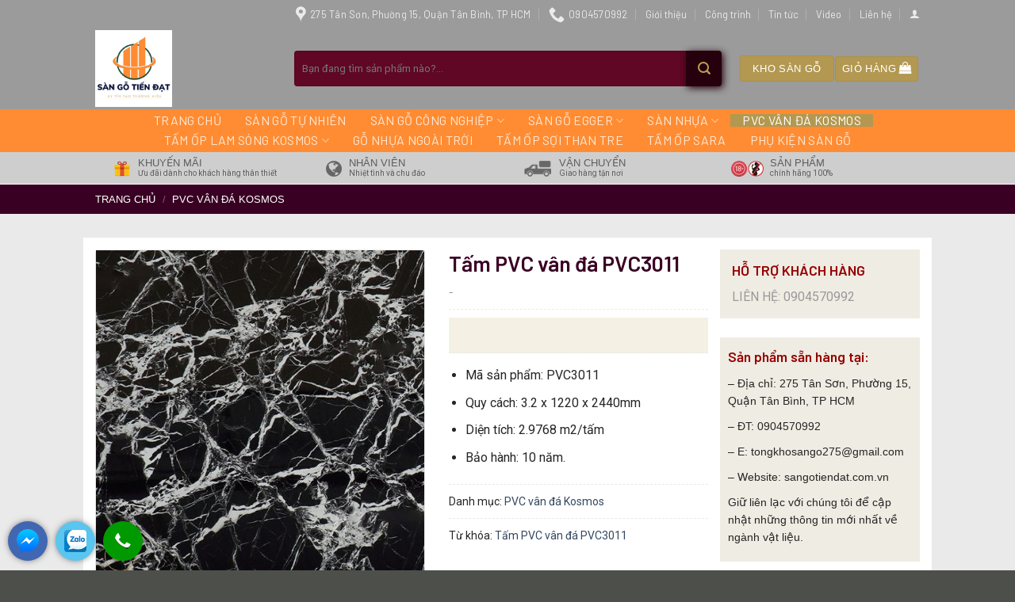

--- FILE ---
content_type: text/html; charset=UTF-8
request_url: https://sangotiendat.com.vn/san-pham/tam-pvc-van-da-pvc3011/
body_size: 22980
content:
<!DOCTYPE html>
<!--[if IE 9 ]> <html lang="vi" class="ie9 loading-site no-js"> <![endif]-->
<!--[if IE 8 ]> <html lang="vi" class="ie8 loading-site no-js"> <![endif]-->
<!--[if (gte IE 9)|!(IE)]><!--><html lang="vi" class="loading-site no-js"> <!--<![endif]-->
<head>
	<meta charset="UTF-8" />
	<link rel="profile" href="https://gmpg.org/xfn/11" />
	<link rel="pingback" href="https://sangotiendat.com.vn/xmlrpc.php" />

	<script>(function(html){html.className = html.className.replace(/\bno-js\b/,'js')})(document.documentElement);</script>
<meta name='robots' content='index, follow, max-image-preview:large, max-snippet:-1, max-video-preview:-1' />
<meta name="viewport" content="width=device-width, initial-scale=1, maximum-scale=1" />
	<!-- This site is optimized with the Yoast SEO plugin v21.2 - https://yoast.com/wordpress/plugins/seo/ -->
	<title>Tấm PVC vân đá PVC3011</title>
	<meta name="description" content="Tấm PVC vân đá PVC3011 với bề mặt sáng bóng, không bám bụi, dễ dàng vệ sinh, trọng lượng nhẹ hơn rất nhiều so với đá hoa cương nên dễ dàng trong quá trình thi công." />
	<link rel="canonical" href="https://sangotiendat.com.vn/san-pham/tam-pvc-van-da-pvc3011/" />
	<meta property="og:locale" content="vi_VN" />
	<meta property="og:type" content="article" />
	<meta property="og:title" content="Tấm PVC vân đá PVC3011" />
	<meta property="og:description" content="Tấm PVC vân đá PVC3011 với bề mặt sáng bóng, không bám bụi, dễ dàng vệ sinh, trọng lượng nhẹ hơn rất nhiều so với đá hoa cương nên dễ dàng trong quá trình thi công." />
	<meta property="og:url" content="https://sangotiendat.com.vn/san-pham/tam-pvc-van-da-pvc3011/" />
	<meta property="og:site_name" content="Sàn gỗ Tiến Đạt" />
	<meta property="og:image" content="https://sangotiendat.com.vn/wp-content/uploads/2023/08/PVC3011-tiendat.jpg" />
	<meta property="og:image:width" content="640" />
	<meta property="og:image:height" content="640" />
	<meta property="og:image:type" content="image/jpeg" />
	<meta name="twitter:card" content="summary_large_image" />
	<meta name="twitter:label1" content="Ước tính thời gian đọc" />
	<meta name="twitter:data1" content="1 phút" />
	<script type="application/ld+json" class="yoast-schema-graph">{"@context":"https://schema.org","@graph":[{"@type":"WebPage","@id":"https://sangotiendat.com.vn/san-pham/tam-pvc-van-da-pvc3011/","url":"https://sangotiendat.com.vn/san-pham/tam-pvc-van-da-pvc3011/","name":"Tấm PVC vân đá PVC3011","isPartOf":{"@id":"https://sangotiendat.com.vn/#website"},"primaryImageOfPage":{"@id":"https://sangotiendat.com.vn/san-pham/tam-pvc-van-da-pvc3011/#primaryimage"},"image":{"@id":"https://sangotiendat.com.vn/san-pham/tam-pvc-van-da-pvc3011/#primaryimage"},"thumbnailUrl":"https://sangotiendat.com.vn/wp-content/uploads/2023/08/PVC3011-tiendat.jpg","datePublished":"2023-08-31T07:00:12+00:00","dateModified":"2023-08-31T07:00:12+00:00","description":"Tấm PVC vân đá PVC3011 với bề mặt sáng bóng, không bám bụi, dễ dàng vệ sinh, trọng lượng nhẹ hơn rất nhiều so với đá hoa cương nên dễ dàng trong quá trình thi công.","breadcrumb":{"@id":"https://sangotiendat.com.vn/san-pham/tam-pvc-van-da-pvc3011/#breadcrumb"},"inLanguage":"vi","potentialAction":[{"@type":"ReadAction","target":["https://sangotiendat.com.vn/san-pham/tam-pvc-van-da-pvc3011/"]}]},{"@type":"ImageObject","inLanguage":"vi","@id":"https://sangotiendat.com.vn/san-pham/tam-pvc-van-da-pvc3011/#primaryimage","url":"https://sangotiendat.com.vn/wp-content/uploads/2023/08/PVC3011-tiendat.jpg","contentUrl":"https://sangotiendat.com.vn/wp-content/uploads/2023/08/PVC3011-tiendat.jpg","width":640,"height":640,"caption":"Tấm PVC vân đá PVC3011"},{"@type":"BreadcrumbList","@id":"https://sangotiendat.com.vn/san-pham/tam-pvc-van-da-pvc3011/#breadcrumb","itemListElement":[{"@type":"ListItem","position":1,"name":"Trang chủ","item":"https://sangotiendat.com.vn/"},{"@type":"ListItem","position":2,"name":"Cửa hàng","item":"https://sangotiendat.com.vn/mua/"},{"@type":"ListItem","position":3,"name":"Tấm PVC vân đá PVC3011"}]},{"@type":"WebSite","@id":"https://sangotiendat.com.vn/#website","url":"https://sangotiendat.com.vn/","name":"Sàn gỗ Tiến Đạt","description":"Kho sàn gỗ TpHCM","potentialAction":[{"@type":"SearchAction","target":{"@type":"EntryPoint","urlTemplate":"https://sangotiendat.com.vn/?s={search_term_string}"},"query-input":"required name=search_term_string"}],"inLanguage":"vi"}]}</script>
	<!-- / Yoast SEO plugin. -->


<link rel='dns-prefetch' href='//fonts.googleapis.com' />
<link rel="alternate" type="application/rss+xml" title="Dòng thông tin Sàn gỗ Tiến Đạt &raquo;" href="https://sangotiendat.com.vn/feed/" />
<link rel="alternate" type="application/rss+xml" title="Dòng phản hồi Sàn gỗ Tiến Đạt &raquo;" href="https://sangotiendat.com.vn/comments/feed/" />
<link rel="alternate" type="application/rss+xml" title="Sàn gỗ Tiến Đạt &raquo; Tấm PVC vân đá PVC3011 Dòng phản hồi" href="https://sangotiendat.com.vn/san-pham/tam-pvc-van-da-pvc3011/feed/" />
<script type="text/javascript">
window._wpemojiSettings = {"baseUrl":"https:\/\/s.w.org\/images\/core\/emoji\/14.0.0\/72x72\/","ext":".png","svgUrl":"https:\/\/s.w.org\/images\/core\/emoji\/14.0.0\/svg\/","svgExt":".svg","source":{"concatemoji":"https:\/\/sangotiendat.com.vn\/wp-includes\/js\/wp-emoji-release.min.js?ver=6.3.7"}};
/*! This file is auto-generated */
!function(i,n){var o,s,e;function c(e){try{var t={supportTests:e,timestamp:(new Date).valueOf()};sessionStorage.setItem(o,JSON.stringify(t))}catch(e){}}function p(e,t,n){e.clearRect(0,0,e.canvas.width,e.canvas.height),e.fillText(t,0,0);var t=new Uint32Array(e.getImageData(0,0,e.canvas.width,e.canvas.height).data),r=(e.clearRect(0,0,e.canvas.width,e.canvas.height),e.fillText(n,0,0),new Uint32Array(e.getImageData(0,0,e.canvas.width,e.canvas.height).data));return t.every(function(e,t){return e===r[t]})}function u(e,t,n){switch(t){case"flag":return n(e,"\ud83c\udff3\ufe0f\u200d\u26a7\ufe0f","\ud83c\udff3\ufe0f\u200b\u26a7\ufe0f")?!1:!n(e,"\ud83c\uddfa\ud83c\uddf3","\ud83c\uddfa\u200b\ud83c\uddf3")&&!n(e,"\ud83c\udff4\udb40\udc67\udb40\udc62\udb40\udc65\udb40\udc6e\udb40\udc67\udb40\udc7f","\ud83c\udff4\u200b\udb40\udc67\u200b\udb40\udc62\u200b\udb40\udc65\u200b\udb40\udc6e\u200b\udb40\udc67\u200b\udb40\udc7f");case"emoji":return!n(e,"\ud83e\udef1\ud83c\udffb\u200d\ud83e\udef2\ud83c\udfff","\ud83e\udef1\ud83c\udffb\u200b\ud83e\udef2\ud83c\udfff")}return!1}function f(e,t,n){var r="undefined"!=typeof WorkerGlobalScope&&self instanceof WorkerGlobalScope?new OffscreenCanvas(300,150):i.createElement("canvas"),a=r.getContext("2d",{willReadFrequently:!0}),o=(a.textBaseline="top",a.font="600 32px Arial",{});return e.forEach(function(e){o[e]=t(a,e,n)}),o}function t(e){var t=i.createElement("script");t.src=e,t.defer=!0,i.head.appendChild(t)}"undefined"!=typeof Promise&&(o="wpEmojiSettingsSupports",s=["flag","emoji"],n.supports={everything:!0,everythingExceptFlag:!0},e=new Promise(function(e){i.addEventListener("DOMContentLoaded",e,{once:!0})}),new Promise(function(t){var n=function(){try{var e=JSON.parse(sessionStorage.getItem(o));if("object"==typeof e&&"number"==typeof e.timestamp&&(new Date).valueOf()<e.timestamp+604800&&"object"==typeof e.supportTests)return e.supportTests}catch(e){}return null}();if(!n){if("undefined"!=typeof Worker&&"undefined"!=typeof OffscreenCanvas&&"undefined"!=typeof URL&&URL.createObjectURL&&"undefined"!=typeof Blob)try{var e="postMessage("+f.toString()+"("+[JSON.stringify(s),u.toString(),p.toString()].join(",")+"));",r=new Blob([e],{type:"text/javascript"}),a=new Worker(URL.createObjectURL(r),{name:"wpTestEmojiSupports"});return void(a.onmessage=function(e){c(n=e.data),a.terminate(),t(n)})}catch(e){}c(n=f(s,u,p))}t(n)}).then(function(e){for(var t in e)n.supports[t]=e[t],n.supports.everything=n.supports.everything&&n.supports[t],"flag"!==t&&(n.supports.everythingExceptFlag=n.supports.everythingExceptFlag&&n.supports[t]);n.supports.everythingExceptFlag=n.supports.everythingExceptFlag&&!n.supports.flag,n.DOMReady=!1,n.readyCallback=function(){n.DOMReady=!0}}).then(function(){return e}).then(function(){var e;n.supports.everything||(n.readyCallback(),(e=n.source||{}).concatemoji?t(e.concatemoji):e.wpemoji&&e.twemoji&&(t(e.twemoji),t(e.wpemoji)))}))}((window,document),window._wpemojiSettings);
</script>
<style type="text/css">
img.wp-smiley,
img.emoji {
	display: inline !important;
	border: none !important;
	box-shadow: none !important;
	height: 1em !important;
	width: 1em !important;
	margin: 0 0.07em !important;
	vertical-align: -0.1em !important;
	background: none !important;
	padding: 0 !important;
}
</style>
	<link rel='stylesheet' id='menu-icons-extra-css' href='https://sangotiendat.com.vn/wp-content/plugins/menu-icons/css/extra.min.css?ver=0.13.7' type='text/css' media='all' />
<link rel='stylesheet' id='wp-block-library-css' href='https://sangotiendat.com.vn/wp-includes/css/dist/block-library/style.min.css?ver=6.3.7' type='text/css' media='all' />
<link rel='stylesheet' id='wc-blocks-vendors-style-css' href='https://sangotiendat.com.vn/wp-content/plugins/woocommerce/packages/woocommerce-blocks/build/wc-blocks-vendors-style.css?ver=10.9.3' type='text/css' media='all' />
<link rel='stylesheet' id='wc-all-blocks-style-css' href='https://sangotiendat.com.vn/wp-content/plugins/woocommerce/packages/woocommerce-blocks/build/wc-all-blocks-style.css?ver=10.9.3' type='text/css' media='all' />
<style id='classic-theme-styles-inline-css' type='text/css'>
/*! This file is auto-generated */
.wp-block-button__link{color:#fff;background-color:#32373c;border-radius:9999px;box-shadow:none;text-decoration:none;padding:calc(.667em + 2px) calc(1.333em + 2px);font-size:1.125em}.wp-block-file__button{background:#32373c;color:#fff;text-decoration:none}
</style>
<style id='global-styles-inline-css' type='text/css'>
body{--wp--preset--color--black: #000000;--wp--preset--color--cyan-bluish-gray: #abb8c3;--wp--preset--color--white: #ffffff;--wp--preset--color--pale-pink: #f78da7;--wp--preset--color--vivid-red: #cf2e2e;--wp--preset--color--luminous-vivid-orange: #ff6900;--wp--preset--color--luminous-vivid-amber: #fcb900;--wp--preset--color--light-green-cyan: #7bdcb5;--wp--preset--color--vivid-green-cyan: #00d084;--wp--preset--color--pale-cyan-blue: #8ed1fc;--wp--preset--color--vivid-cyan-blue: #0693e3;--wp--preset--color--vivid-purple: #9b51e0;--wp--preset--gradient--vivid-cyan-blue-to-vivid-purple: linear-gradient(135deg,rgba(6,147,227,1) 0%,rgb(155,81,224) 100%);--wp--preset--gradient--light-green-cyan-to-vivid-green-cyan: linear-gradient(135deg,rgb(122,220,180) 0%,rgb(0,208,130) 100%);--wp--preset--gradient--luminous-vivid-amber-to-luminous-vivid-orange: linear-gradient(135deg,rgba(252,185,0,1) 0%,rgba(255,105,0,1) 100%);--wp--preset--gradient--luminous-vivid-orange-to-vivid-red: linear-gradient(135deg,rgba(255,105,0,1) 0%,rgb(207,46,46) 100%);--wp--preset--gradient--very-light-gray-to-cyan-bluish-gray: linear-gradient(135deg,rgb(238,238,238) 0%,rgb(169,184,195) 100%);--wp--preset--gradient--cool-to-warm-spectrum: linear-gradient(135deg,rgb(74,234,220) 0%,rgb(151,120,209) 20%,rgb(207,42,186) 40%,rgb(238,44,130) 60%,rgb(251,105,98) 80%,rgb(254,248,76) 100%);--wp--preset--gradient--blush-light-purple: linear-gradient(135deg,rgb(255,206,236) 0%,rgb(152,150,240) 100%);--wp--preset--gradient--blush-bordeaux: linear-gradient(135deg,rgb(254,205,165) 0%,rgb(254,45,45) 50%,rgb(107,0,62) 100%);--wp--preset--gradient--luminous-dusk: linear-gradient(135deg,rgb(255,203,112) 0%,rgb(199,81,192) 50%,rgb(65,88,208) 100%);--wp--preset--gradient--pale-ocean: linear-gradient(135deg,rgb(255,245,203) 0%,rgb(182,227,212) 50%,rgb(51,167,181) 100%);--wp--preset--gradient--electric-grass: linear-gradient(135deg,rgb(202,248,128) 0%,rgb(113,206,126) 100%);--wp--preset--gradient--midnight: linear-gradient(135deg,rgb(2,3,129) 0%,rgb(40,116,252) 100%);--wp--preset--font-size--small: 13px;--wp--preset--font-size--medium: 20px;--wp--preset--font-size--large: 36px;--wp--preset--font-size--x-large: 42px;--wp--preset--spacing--20: 0.44rem;--wp--preset--spacing--30: 0.67rem;--wp--preset--spacing--40: 1rem;--wp--preset--spacing--50: 1.5rem;--wp--preset--spacing--60: 2.25rem;--wp--preset--spacing--70: 3.38rem;--wp--preset--spacing--80: 5.06rem;--wp--preset--shadow--natural: 6px 6px 9px rgba(0, 0, 0, 0.2);--wp--preset--shadow--deep: 12px 12px 50px rgba(0, 0, 0, 0.4);--wp--preset--shadow--sharp: 6px 6px 0px rgba(0, 0, 0, 0.2);--wp--preset--shadow--outlined: 6px 6px 0px -3px rgba(255, 255, 255, 1), 6px 6px rgba(0, 0, 0, 1);--wp--preset--shadow--crisp: 6px 6px 0px rgba(0, 0, 0, 1);}:where(.is-layout-flex){gap: 0.5em;}:where(.is-layout-grid){gap: 0.5em;}body .is-layout-flow > .alignleft{float: left;margin-inline-start: 0;margin-inline-end: 2em;}body .is-layout-flow > .alignright{float: right;margin-inline-start: 2em;margin-inline-end: 0;}body .is-layout-flow > .aligncenter{margin-left: auto !important;margin-right: auto !important;}body .is-layout-constrained > .alignleft{float: left;margin-inline-start: 0;margin-inline-end: 2em;}body .is-layout-constrained > .alignright{float: right;margin-inline-start: 2em;margin-inline-end: 0;}body .is-layout-constrained > .aligncenter{margin-left: auto !important;margin-right: auto !important;}body .is-layout-constrained > :where(:not(.alignleft):not(.alignright):not(.alignfull)){max-width: var(--wp--style--global--content-size);margin-left: auto !important;margin-right: auto !important;}body .is-layout-constrained > .alignwide{max-width: var(--wp--style--global--wide-size);}body .is-layout-flex{display: flex;}body .is-layout-flex{flex-wrap: wrap;align-items: center;}body .is-layout-flex > *{margin: 0;}body .is-layout-grid{display: grid;}body .is-layout-grid > *{margin: 0;}:where(.wp-block-columns.is-layout-flex){gap: 2em;}:where(.wp-block-columns.is-layout-grid){gap: 2em;}:where(.wp-block-post-template.is-layout-flex){gap: 1.25em;}:where(.wp-block-post-template.is-layout-grid){gap: 1.25em;}.has-black-color{color: var(--wp--preset--color--black) !important;}.has-cyan-bluish-gray-color{color: var(--wp--preset--color--cyan-bluish-gray) !important;}.has-white-color{color: var(--wp--preset--color--white) !important;}.has-pale-pink-color{color: var(--wp--preset--color--pale-pink) !important;}.has-vivid-red-color{color: var(--wp--preset--color--vivid-red) !important;}.has-luminous-vivid-orange-color{color: var(--wp--preset--color--luminous-vivid-orange) !important;}.has-luminous-vivid-amber-color{color: var(--wp--preset--color--luminous-vivid-amber) !important;}.has-light-green-cyan-color{color: var(--wp--preset--color--light-green-cyan) !important;}.has-vivid-green-cyan-color{color: var(--wp--preset--color--vivid-green-cyan) !important;}.has-pale-cyan-blue-color{color: var(--wp--preset--color--pale-cyan-blue) !important;}.has-vivid-cyan-blue-color{color: var(--wp--preset--color--vivid-cyan-blue) !important;}.has-vivid-purple-color{color: var(--wp--preset--color--vivid-purple) !important;}.has-black-background-color{background-color: var(--wp--preset--color--black) !important;}.has-cyan-bluish-gray-background-color{background-color: var(--wp--preset--color--cyan-bluish-gray) !important;}.has-white-background-color{background-color: var(--wp--preset--color--white) !important;}.has-pale-pink-background-color{background-color: var(--wp--preset--color--pale-pink) !important;}.has-vivid-red-background-color{background-color: var(--wp--preset--color--vivid-red) !important;}.has-luminous-vivid-orange-background-color{background-color: var(--wp--preset--color--luminous-vivid-orange) !important;}.has-luminous-vivid-amber-background-color{background-color: var(--wp--preset--color--luminous-vivid-amber) !important;}.has-light-green-cyan-background-color{background-color: var(--wp--preset--color--light-green-cyan) !important;}.has-vivid-green-cyan-background-color{background-color: var(--wp--preset--color--vivid-green-cyan) !important;}.has-pale-cyan-blue-background-color{background-color: var(--wp--preset--color--pale-cyan-blue) !important;}.has-vivid-cyan-blue-background-color{background-color: var(--wp--preset--color--vivid-cyan-blue) !important;}.has-vivid-purple-background-color{background-color: var(--wp--preset--color--vivid-purple) !important;}.has-black-border-color{border-color: var(--wp--preset--color--black) !important;}.has-cyan-bluish-gray-border-color{border-color: var(--wp--preset--color--cyan-bluish-gray) !important;}.has-white-border-color{border-color: var(--wp--preset--color--white) !important;}.has-pale-pink-border-color{border-color: var(--wp--preset--color--pale-pink) !important;}.has-vivid-red-border-color{border-color: var(--wp--preset--color--vivid-red) !important;}.has-luminous-vivid-orange-border-color{border-color: var(--wp--preset--color--luminous-vivid-orange) !important;}.has-luminous-vivid-amber-border-color{border-color: var(--wp--preset--color--luminous-vivid-amber) !important;}.has-light-green-cyan-border-color{border-color: var(--wp--preset--color--light-green-cyan) !important;}.has-vivid-green-cyan-border-color{border-color: var(--wp--preset--color--vivid-green-cyan) !important;}.has-pale-cyan-blue-border-color{border-color: var(--wp--preset--color--pale-cyan-blue) !important;}.has-vivid-cyan-blue-border-color{border-color: var(--wp--preset--color--vivid-cyan-blue) !important;}.has-vivid-purple-border-color{border-color: var(--wp--preset--color--vivid-purple) !important;}.has-vivid-cyan-blue-to-vivid-purple-gradient-background{background: var(--wp--preset--gradient--vivid-cyan-blue-to-vivid-purple) !important;}.has-light-green-cyan-to-vivid-green-cyan-gradient-background{background: var(--wp--preset--gradient--light-green-cyan-to-vivid-green-cyan) !important;}.has-luminous-vivid-amber-to-luminous-vivid-orange-gradient-background{background: var(--wp--preset--gradient--luminous-vivid-amber-to-luminous-vivid-orange) !important;}.has-luminous-vivid-orange-to-vivid-red-gradient-background{background: var(--wp--preset--gradient--luminous-vivid-orange-to-vivid-red) !important;}.has-very-light-gray-to-cyan-bluish-gray-gradient-background{background: var(--wp--preset--gradient--very-light-gray-to-cyan-bluish-gray) !important;}.has-cool-to-warm-spectrum-gradient-background{background: var(--wp--preset--gradient--cool-to-warm-spectrum) !important;}.has-blush-light-purple-gradient-background{background: var(--wp--preset--gradient--blush-light-purple) !important;}.has-blush-bordeaux-gradient-background{background: var(--wp--preset--gradient--blush-bordeaux) !important;}.has-luminous-dusk-gradient-background{background: var(--wp--preset--gradient--luminous-dusk) !important;}.has-pale-ocean-gradient-background{background: var(--wp--preset--gradient--pale-ocean) !important;}.has-electric-grass-gradient-background{background: var(--wp--preset--gradient--electric-grass) !important;}.has-midnight-gradient-background{background: var(--wp--preset--gradient--midnight) !important;}.has-small-font-size{font-size: var(--wp--preset--font-size--small) !important;}.has-medium-font-size{font-size: var(--wp--preset--font-size--medium) !important;}.has-large-font-size{font-size: var(--wp--preset--font-size--large) !important;}.has-x-large-font-size{font-size: var(--wp--preset--font-size--x-large) !important;}
.wp-block-navigation a:where(:not(.wp-element-button)){color: inherit;}
:where(.wp-block-post-template.is-layout-flex){gap: 1.25em;}:where(.wp-block-post-template.is-layout-grid){gap: 1.25em;}
:where(.wp-block-columns.is-layout-flex){gap: 2em;}:where(.wp-block-columns.is-layout-grid){gap: 2em;}
.wp-block-pullquote{font-size: 1.5em;line-height: 1.6;}
</style>
<link rel='stylesheet' id='kk-star-ratings-css' href='https://sangotiendat.com.vn/wp-content/plugins/kk-star-ratings/src/core/public/css/kk-star-ratings.min.css?ver=5.4.5' type='text/css' media='all' />
<link rel='stylesheet' id='photoswipe-css' href='https://sangotiendat.com.vn/wp-content/plugins/woocommerce/assets/css/photoswipe/photoswipe.min.css?ver=8.1.3' type='text/css' media='all' />
<link rel='stylesheet' id='photoswipe-default-skin-css' href='https://sangotiendat.com.vn/wp-content/plugins/woocommerce/assets/css/photoswipe/default-skin/default-skin.min.css?ver=8.1.3' type='text/css' media='all' />
<style id='woocommerce-inline-inline-css' type='text/css'>
.woocommerce form .form-row .required { visibility: visible; }
</style>
<link rel='stylesheet' id='flatsome-icons-css' href='https://sangotiendat.com.vn/wp-content/themes/flatsome/assets/css/fl-icons.css?ver=3.12' type='text/css' media='all' />
<link rel='stylesheet' id='pwb-styles-frontend-css' href='https://sangotiendat.com.vn/wp-content/plugins/perfect-woocommerce-brands/build/frontend/css/style.css?ver=3.2.5' type='text/css' media='all' />
<link rel='stylesheet' id='flatsome-main-css' href='https://sangotiendat.com.vn/wp-content/themes/flatsome/assets/css/flatsome.css?ver=3.13.1' type='text/css' media='all' />
<link rel='stylesheet' id='flatsome-shop-css' href='https://sangotiendat.com.vn/wp-content/themes/flatsome/assets/css/flatsome-shop.css?ver=3.13.1' type='text/css' media='all' />
<link rel='stylesheet' id='flatsome-style-css' href='https://sangotiendat.com.vn/wp-content/themes/shop-ruou/style.css?ver=3.0' type='text/css' media='all' />
<link rel='stylesheet' id='flatsome-googlefonts-css' href='//fonts.googleapis.com/css?family=Barlow%3Aregular%2C600%2C600%7CRoboto%3Aregular%2Cregular%7CDancing+Script%3Aregular%2C400&#038;display=swap&#038;ver=3.9' type='text/css' media='all' />
<script type='text/javascript' src='https://sangotiendat.com.vn/wp-includes/js/jquery/jquery.min.js?ver=3.7.0' id='jquery-core-js'></script>
<script type='text/javascript' src='https://sangotiendat.com.vn/wp-includes/js/jquery/jquery-migrate.min.js?ver=3.4.1' id='jquery-migrate-js'></script>
<link rel="https://api.w.org/" href="https://sangotiendat.com.vn/wp-json/" /><link rel="alternate" type="application/json" href="https://sangotiendat.com.vn/wp-json/wp/v2/product/2527" /><link rel="EditURI" type="application/rsd+xml" title="RSD" href="https://sangotiendat.com.vn/xmlrpc.php?rsd" />
<meta name="generator" content="WordPress 6.3.7" />
<meta name="generator" content="WooCommerce 8.1.3" />
<link rel='shortlink' href='https://sangotiendat.com.vn/?p=2527' />
<link rel="alternate" type="application/json+oembed" href="https://sangotiendat.com.vn/wp-json/oembed/1.0/embed?url=https%3A%2F%2Fsangotiendat.com.vn%2Fsan-pham%2Ftam-pvc-van-da-pvc3011%2F" />
<link rel="alternate" type="text/xml+oembed" href="https://sangotiendat.com.vn/wp-json/oembed/1.0/embed?url=https%3A%2F%2Fsangotiendat.com.vn%2Fsan-pham%2Ftam-pvc-van-da-pvc3011%2F&#038;format=xml" />
<style>.bg{opacity: 0; transition: opacity 1s; -webkit-transition: opacity 1s;} .bg-loaded{opacity: 1;}</style><!--[if IE]><link rel="stylesheet" type="text/css" href="https://sangotiendat.com.vn/wp-content/themes/flatsome/assets/css/ie-fallback.css"><script src="//cdnjs.cloudflare.com/ajax/libs/html5shiv/3.6.1/html5shiv.js"></script><script>var head = document.getElementsByTagName('head')[0],style = document.createElement('style');style.type = 'text/css';style.styleSheet.cssText = ':before,:after{content:none !important';head.appendChild(style);setTimeout(function(){head.removeChild(style);}, 0);</script><script src="https://sangotiendat.com.vn/wp-content/themes/flatsome/assets/libs/ie-flexibility.js"></script><![endif]-->	<noscript><style>.woocommerce-product-gallery{ opacity: 1 !important; }</style></noscript>
	<link rel="icon" href="https://sangotiendat.com.vn/wp-content/uploads/2023/10/cropped-TIENDAT-ICON-32x32.png" sizes="32x32" />
<link rel="icon" href="https://sangotiendat.com.vn/wp-content/uploads/2023/10/cropped-TIENDAT-ICON-192x192.png" sizes="192x192" />
<link rel="apple-touch-icon" href="https://sangotiendat.com.vn/wp-content/uploads/2023/10/cropped-TIENDAT-ICON-180x180.png" />
<meta name="msapplication-TileImage" content="https://sangotiendat.com.vn/wp-content/uploads/2023/10/cropped-TIENDAT-ICON-270x270.png" />
<style id="custom-css" type="text/css">:root {--primary-color: #b39851;}.full-width .ubermenu-nav, .container, .row{max-width: 1070px}.row.row-collapse{max-width: 1040px}.row.row-small{max-width: 1062.5px}.row.row-large{max-width: 1100px}.header-main{height: 103px}#logo img{max-height: 103px}#logo{width:221px;}#logo img{padding:3px 0;}.header-bottom{min-height: 54px}.header-top{min-height: 35px}.transparent .header-main{height: 30px}.transparent #logo img{max-height: 30px}.has-transparent + .page-title:first-of-type,.has-transparent + #main > .page-title,.has-transparent + #main > div > .page-title,.has-transparent + #main .page-header-wrapper:first-of-type .page-title{padding-top: 110px;}.header.show-on-scroll,.stuck .header-main{height:50px!important}.stuck #logo img{max-height: 50px!important}.search-form{ width: 96%;}.header-bg-color, .header-wrapper {background-color: #9b9b9b}.header-bottom {background-color: #ff8c32}.header-main .nav > li > a{line-height: 16px }.stuck .header-main .nav > li > a{line-height: 6px }.header-bottom-nav > li > a{line-height: 16px }@media (max-width: 549px) {.header-main{height: 70px}#logo img{max-height: 70px}}.main-menu-overlay{background-color: #3d0027}/* Color */.accordion-title.active, .has-icon-bg .icon .icon-inner,.logo a, .primary.is-underline, .primary.is-link, .badge-outline .badge-inner, .nav-outline > li.active> a,.nav-outline >li.active > a, .cart-icon strong,[data-color='primary'], .is-outline.primary{color: #b39851;}/* Color !important */[data-text-color="primary"]{color: #b39851!important;}/* Background Color */[data-text-bg="primary"]{background-color: #b39851;}/* Background */.scroll-to-bullets a,.featured-title, .label-new.menu-item > a:after, .nav-pagination > li > .current,.nav-pagination > li > span:hover,.nav-pagination > li > a:hover,.has-hover:hover .badge-outline .badge-inner,button[type="submit"], .button.wc-forward:not(.checkout):not(.checkout-button), .button.submit-button, .button.primary:not(.is-outline),.featured-table .title,.is-outline:hover, .has-icon:hover .icon-label,.nav-dropdown-bold .nav-column li > a:hover, .nav-dropdown.nav-dropdown-bold > li > a:hover, .nav-dropdown-bold.dark .nav-column li > a:hover, .nav-dropdown.nav-dropdown-bold.dark > li > a:hover, .is-outline:hover, .tagcloud a:hover,.grid-tools a, input[type='submit']:not(.is-form), .box-badge:hover .box-text, input.button.alt,.nav-box > li > a:hover,.nav-box > li.active > a,.nav-pills > li.active > a ,.current-dropdown .cart-icon strong, .cart-icon:hover strong, .nav-line-bottom > li > a:before, .nav-line-grow > li > a:before, .nav-line > li > a:before,.banner, .header-top, .slider-nav-circle .flickity-prev-next-button:hover svg, .slider-nav-circle .flickity-prev-next-button:hover .arrow, .primary.is-outline:hover, .button.primary:not(.is-outline), input[type='submit'].primary, input[type='submit'].primary, input[type='reset'].button, input[type='button'].primary, .badge-inner{background-color: #b39851;}/* Border */.nav-vertical.nav-tabs > li.active > a,.scroll-to-bullets a.active,.nav-pagination > li > .current,.nav-pagination > li > span:hover,.nav-pagination > li > a:hover,.has-hover:hover .badge-outline .badge-inner,.accordion-title.active,.featured-table,.is-outline:hover, .tagcloud a:hover,blockquote, .has-border, .cart-icon strong:after,.cart-icon strong,.blockUI:before, .processing:before,.loading-spin, .slider-nav-circle .flickity-prev-next-button:hover svg, .slider-nav-circle .flickity-prev-next-button:hover .arrow, .primary.is-outline:hover{border-color: #b39851}.nav-tabs > li.active > a{border-top-color: #b39851}.widget_shopping_cart_content .blockUI.blockOverlay:before { border-left-color: #b39851 }.woocommerce-checkout-review-order .blockUI.blockOverlay:before { border-left-color: #b39851 }/* Fill */.slider .flickity-prev-next-button:hover svg,.slider .flickity-prev-next-button:hover .arrow{fill: #b39851;}/* Background Color */[data-icon-label]:after, .secondary.is-underline:hover,.secondary.is-outline:hover,.icon-label,.button.secondary:not(.is-outline),.button.alt:not(.is-outline), .badge-inner.on-sale, .button.checkout, .single_add_to_cart_button, .current .breadcrumb-step{ background-color:#b39851; }[data-text-bg="secondary"]{background-color: #b39851;}/* Color */.secondary.is-underline,.secondary.is-link, .secondary.is-outline,.stars a.active, .star-rating:before, .woocommerce-page .star-rating:before,.star-rating span:before, .color-secondary{color: #b39851}/* Color !important */[data-text-color="secondary"]{color: #b39851!important;}/* Border */.secondary.is-outline:hover{border-color:#b39851}body{font-size: 100%;}@media screen and (max-width: 549px){body{font-size: 100%;}}body{font-family:"Roboto", sans-serif}body{font-weight: 0}body{color: #262626}.nav > li > a {font-family:"Barlow", sans-serif;}.mobile-sidebar-levels-2 .nav > li > ul > li > a {font-family:"Barlow", sans-serif;}.nav > li > a {font-weight: 600;}.mobile-sidebar-levels-2 .nav > li > ul > li > a {font-weight: 600;}h1,h2,h3,h4,h5,h6,.heading-font, .off-canvas-center .nav-sidebar.nav-vertical > li > a{font-family: "Barlow", sans-serif;}h1,h2,h3,h4,h5,h6,.heading-font,.banner h1,.banner h2{font-weight: 600;}h1,h2,h3,h4,h5,h6,.heading-font{color: #0a0a0a;}.alt-font{font-family: "Dancing Script", sans-serif;}.alt-font{font-weight: 400!important;}@media screen and (min-width: 550px){.products .box-vertical .box-image{min-width: 300px!important;width: 300px!important;}}.absolute-footer, html{background-color: #4d4f4b}.page-title-small + main .product-container > .row{padding-top:0;}/* Custom CSS */.block-after-header-bottom .tieu-de,.header-button a,.row-san-pham .product-small .price span,.row-san-pham .product-small .product-title a{font-family:oswald,sans-serif}#logo:before{position:absolute;content:'';background-repeat:no-repeat;background-position:center;width:500px;height:215px;left:280px;top:-112px;z-index:-1}.header-top{background-color:#44608400}.header-nav li a{font-weight:400;padding-left:15px;padding-right:15px}#header-contact li a span{text-transform:none}.searchform-wrapper input:focus{box-shadow:0 0 0 gray;background:#5f0724}placeholder{color:red}.searchform-wrapper input{height:45px;border-top-left-radius:4px;border-bottom-left-radius:4px;box-shadow:0 0 12px #0002b;background:#5f0724;border:0}.searchform .button.icon{box-shadow:2px 2px 10px #26000d;height:45px;width:45px;border-top-right-radius:4px;border-bottom-right-radius:4px;background:#26000d;color:#b7a054}.header-button a{border-radius:4px;background:#b39851}.header-nav li a:hover{background:#fff;color:#000!important}.header-nav li{margin:0}.block-after-header-bottom .tieu-de{font-size:13px;font-weight:400;text-transform:uppercase;color:#5d5d5d;margin-bottom:-5px}.block-after-header-bottom .icon-box-text{padding-left:5px!important}.block-after-header-bottom .mo-ta{font-size:10px;color:#5d5d5d}.section-title b{height:1px;opacity:1;background-color:#b39851}.section-title-container{margin-bottom:0}.de-xuat .banner .text-box .text-inner span{font-size:15px;color:#562345;background:#fff;padding:20px 30px}.section-title-center span{text-align:center;font-weight:400;letter-spacing:3px}.block-after-header-bottom{padding-left:5px}.thong-tin-bo-sung{padding-top:30px;background:#fcfcfc;border-bottom:67px solid #cecece}.product-footer{margin-top:-84px}.row-san-pham .product-small .price span{color:#960000;font-size:17px;font-weight:400}.row-san-pham .product-small .product-title a{height:40px;font-size:15px;color:#562345!important;margin-bottom:10px;letter-spacing:1px}.row-san-pham .product-small .product-title a:hover{color:#ff7010!important}.image-tools a{border:1px solid #b39851!important;background-color:#fff}.icon-expand:before{color:#b39851}.thong-bao .col{padding-bottom:0}.thong-bao .col p{margin-bottom:3px}.thong-bao{border-bottom:4px solid #dec279}.de-xuat .large-12,.row-san-pham .large-12{padding-bottom:0!important}.footer-wrapper ul li,.footer-wrapper ul li a{color:#bd8eab;font-weight:400;font-size:14px}.copyright-footer{font-size:12px;color:#b39851}.footer-section .col{padding-bottom:0}.footer-wrapper ul li{list-style:none;margin-bottom:5px;margin-left:0}.footer-wrapper h3{font-size:16px;font-weight:400;color:#b39851}.single-product .product-info .product-title{padding-bottom:0;border-bottom:0 dashed #e8e8e8;color:#390023;margin-bottom:0}.product-info{padding-top:0}.single-product .nong-do-dung-tich{display:block;margin-top:5px;margin-bottom:10px;padding-bottom:10px;border-bottom:1px dashed #efece3;font-family:oswald;font-weight:400;color:#8f8f8f}.breadcrumbs,.breadcrumbs a,.page-title-inner{color:#fff}.social-icons a{border:1px solid #b39851}.footer-wrapper .social-icons a.button{background:gray;border:0;color:#fff}.single-product .product-main .content-row{background:#fff!important}.product-gallery,.product-thumbnails .col{padding-bottom:15px!important;padding-top:15px}.single-product .product-main{padding-top:30px!important;background:#eaeaea}.footer-section .medium-3{border-left:1px solid #530033;border-right:1px solid #200013}.footer-section .medium-3:first-child{border-left:0}.footer-section .cot-cuoi{border-right:0!important}.page-title-inner{position:relative;padding-top:0;min-height:37px;font-size:13px;font-family:oswald,sans-serif}.woocommerce-product-gallery figure{border-radius:4px;border:1px solid #e8e8e8}.single-product .page-title{background:#390023}.woocommerce-product-rating{visibility:visible;position:relative;display:block;border-bottom:1px dashed #e8e8e8;padding-bottom:10px}.product-small .pwb-brands-in-loop a{margin-bottom:5px;color:#b39851}#commentform,.single-product .cart{margin-bottom:0}.widget .is-divider{display:none}.product-helpfull-info{background:#efece3;padding:15px;font-family:Oswald,Roboto,arial,sans-serif;text-transform:uppercase;position:relative;color:#999}.devvn-popup-title,.popup-customer-info-group .devvn-order-btn{background:#390023!important}.product-helpfull-info i{position:absolute;top:50%;left:10px;font-size:30px;margin-top:-15px}.product-helpfull-info--title{font-size:1.125em;color:#960000}.product-helpfull-info--content a{color:#b39851}.icm-telephone:before{content:""}.devvn-popup-title span{font-family:oswald;font-size:19px}.popup-customer-info-group .devvn-order-btn,.single-product .price span{font-family:oswald,sans-serif;font-weight:400}.single-product .product-info{border-right:0;padding:15px}.single-product #product-sidebar{padding-left:0;padding-top:15px;padding-bottom:15px}.single-product .product-info .price-wrapper .price{display:block;background:#f4f0e4;padding:22px 15px;color:#fff;text-align:center}.single-product .price span{white-space:nowrap;color:#960000;font-size:29px}.product_meta>span{display:block;border-top:1px dashed #e9e9e9;padding:10px 0;font-size:14px}.single_add_to_cart_button,a.devvn_buy_now_style{font-family:oswald,sans-serif;font-size:16px}.single_add_to_cart_button{margin-right:0;font-weight:400;width:67%}.commentlist li .avatar{border-radius:100%;background:gray;width:60px;height:60px;border:2px solid #b39851}.star-rating{margin:0}.form-submit input[type=submit]{font-family:oswald,sans-serif;font-weight:400;margin:0}.review-form-inner{border:1px solid #b39851;padding:15px 20px}#tab-pwb_tab-content img{border:1px solid #eaeaea}.pwb-single-product-brands a{font-family:oswald,sans-serif;color:#b39851;font-weight:400;margin-bottom:5px;display:block}a.devvn_buy_now_style strong{font-weight:400}a.devvn_buy_now_style{border-radius:0;background:#5f0724!important;margin-bottom:10px}.single-product .price{margin:0 0 15px;border-bottom:1px dashed #e8e8e8}.nav-tabs+.tab-panels{padding-left:0;padding-right:0;border-left:0;border-right:0;border-bottom:0}.tabbed-content .nav-tabs>li{margin:0 3px;margin-bottom:-1px!important}.nav-tabs>li>a{border-left:0;border-right:0;border-top:4px solid #cecece;background:#cecece;padding-left:45px;padding-right:45px;font-size:19px!important;font-weight:400;color:#5e5e5e}.nav-tabs>li.active>a{border-top-color:#b6b6b6;color:#ff7010;border-left:0;border-right:0}.custom-form-1{display:inline-block;width:100%}#wpcomm .wpdiscuz-form-bottom-bar,#wpcomm .wpdiscuz-form-top-bar,#wpcomm .wpdiscuz-front-actions,.blog-archive .large-9 .badge,.woof_edit_view{display:none}.custom-form-1 .left{width:50%;padding-right:20px;float:left}.custom-form-1 .right{width:50%;padding-left:20px;float:right;text-align:left}.custom-form-1 h3,.heading-center,.tieu-de-mo-ta{text-align:center}.custom-form-1 p{font-family:Arial,sans-serif;font-size:14px;margin-bottom:8px}.custom-form-1 .clearboth{clear:both}.custom-form-1 h3{color:#591b04;text-transform:uppercase;border-bottom:1px solid #f4f0e4;padding-bottom:10px}.custom-form-1 ul li{list-style:none;padding-bottom:6px;border-bottom:1px dashed #e1e1e1;margin-bottom:5px}.luu-y{border:1px dashed #5f0724;background:#f4f0e4;padding:15px;color:#333;font-family:aria,sans-serif;font-size:15px;margin-bottom:40px}.luu-y p{margin-bottom:9px}.luu-y h3{color:#5f0724}.custom-form-1 ul li .gia-tri{float:right}.custom-form-1 ul{font-size:14px;font-family:Arial,sans-serif}.nav-dropdown-default,.recent-blog-posts a,.related .product-small .product-title a,.thong-tin-cua-hang,.widget-title span,.widget_categories ul li{font-family:oswald,sans-serif}.heading-title.product-detail-title{font-size:1.5em;letter-spacing:1px}.tieu-de-mo-ta{font-size:20px;color:#591b04;padding-top:10px;text-transform:uppercase}.single-product .entry-content p{margin-bottom:10px}.single-product .entry-content{font-size:15px}.devvn_readmore_flatsome a{color:#ff7010!important;text-align:left!important}.devvn_readmore_flatsome a:after{border-top:6px solid #ff7010!important}.related h3{font-size:19px;color:#ff7010}.related .product-small .box-text{padding:0}.single-product .related .price{border-bottom:0}.single-product .related .price span{font-size:17px}.related .product-small .product-title a{overflow:hidden;font-weight:400;height:40px;font-size:15px;color:#562345!important;margin-bottom:10px;letter-spacing:1px}.product-footer .woocommerce-tabs{padding-bottom:0;border-top:none}.woof_sid_auto_shortcode .woof_container{width:25%;padding-left:15px;padding-right:15px}.chosen-container-single .chosen-single{border:1px solid #e6e6e6!important;border-radius:4px!important;background:#fff!important;box-shadow:0 0 0;height:38px!important}.chosen-container-single .chosen-single span{line-height:33px;font-size:14px}.woof_container{padding-bottom:0;margin-bottom:0}.woof_sid_auto_shortcode.woof{padding:10px 0}.archive .breadcrumbs{font-weight:400}.archive .page-title{background:#390023}.woof_sid_auto_shortcode .woof_container_inner h4{color:gray;font-weight:400;text-transform:uppercase;font-size:15px}.woof_sid_auto_shortcode{padding-bottom:0!important;border:1px solid #e6e6e6;margin-bottom:30px;border-radius:4px}.comments-area{width:auto;background:#edeef2;border-radius:5px;padding:20px;margin-bottom:50px}#wc-comment-header,#wpcomm{max-width:100%}#wpcomm{padding:0;border-top:0;margin:0}#wpcomm .wc-form-wrapper{background:0 0}#wpcomm .wc-form-footer{padding-bottom:5px;margin-bottom:0;border:0}#wpcomm .wpdiscuz-textarea-wrap{border:0;border-radius:5px}#wpcomm .avatar{box-shadow:0 0 0 grey;border-radius:99%}#wpcomm .wc-field-textarea .wpdiscuz-textarea-wrap textarea{border-radius:4px;font-size:15px!important}#wpcomm .wc-thread-wrapper{padding:10px 0 10px 2px;margin-bottom:0;margin-top:0}#wpcomm .wc-comment .wc-comment-right{background:#FEFEFE;border-radius:5px}#wpcomm .wc-comment-header{border-top:none;margin-bottom:0}.widget-title span{letter-spacing:0;font-weight:400;font-size:18px;color:#5f0724}.widget .current-cat>a{color:#ff7d37;font-weight:400}.page-right-sidebar .large-9{border-right:0}.nav-dropdown.nav-dropdown-default>li>a:hover{color:#5f0724}.widget_shopping_cart_content p{padding:10px}.nav-dropdown>li.nav-dropdown-col{min-width:200px}.nav-dropdown-default li.menu-cha a{font-size:15px!important;color:#390023!important}.nav-dropdown-default .nav-column li>a{text-transform:uppercase;color:gray;font-weight:400;letter-spacing:1px;font-size:12px;border-bottom:0}.nav-dropdown.nav-dropdown-default>li>a{font-size:15px;font-weight:400;color:#390023}.nav-dropdown-default{padding:0;font-size:14px;font-weight:400}.page-right-sidebar .page-inner{font-size:14px}.blog-archive .post-sidebar,.blog-single .post-sidebar,.page-right-sidebar .large-3{padding-left:0}#wpcomm .wc-comment-right .wc-comment-text,#wpcomm .wc-comment-right .wc-comment-text *{font-size:15px}#wpcomm .wc-blog-post_author>.wc-comment-right .wc-comment-author{color:#000;font-weight:700}.page-number{background:#f4f4f4;border:0!important}.blog-archive .post-item .box-text .post-title:hover{color:#ff7d37}.blog-archive .post-item .box-text .post-title{margin-bottom:10px;font-size:19px}.blog-archive .post-item .box-text{padding-left:15px;padding-right:0;padding-top:0}.blog-archive .large-12{padding-bottom:20px}.blog-archive .taxonomy-description p{font-size:14px;text-align:left;margin-bottom:8px}.blog-archive h1{text-align:left;background:#fff!important}.recent-blog-posts .badge-inner{border-radius:99%}.recent-blog-posts a{font-size:15px;font-weight:400}.the-tim-kiem a:hover{background:#b39851;color:#fff}.the-tim-kiem a{background:#f4f4f4;padding:3px 10px;color:#717171}.danh-muc{display:block;margin-bottom:6px}.is-divider,.widget .post_comments{display:none}.blog-single .entry-title{margin-top:11px}.blog-single .entry-meta{font-size:13px;letter-spacing:0;color:gray;text-transform:none}.entry-content{padding-top:0;padding-bottom:0;font-size:15px}.recent-blog-posts a:hover{color:#f80!important}.thong-tin-cua-hang p{margin-bottom:10px}.thong-tin-cua-hang strong{font-weight:500;color:#ff7d00}.thong-tin-cua-hang h3{color:#960000}.thong-tin-cua-hang{background:#efece3;padding:10px;font-size:14px}.widget{background:#f4f4f4;padding:20px 10px}#product-sidebar .widget{background:#fff;padding:0}/* Custom CSS Mobile */@media (max-width: 549px){#top-bar,.banner-dau-trang .cot2{display:none}.off-canvas-center .nav-sidebar.nav-vertical>li>a{font-family:Oswald,sans-serif;font-weight:400;padding:9px}.de-xuat .banner .text-box .text-inner span{line-height:39px}.block-html-after-header .row .col{height:67px;padding:0}.block-html-after-header .row .col .icon-box{padding-top:15px}.block-after-header-bottom .tieu-de{margin-bottom:1px;font-size:11px}a.devvn_buy_now_style{max-width:100%}.single_add_to_cart_button{width:71%}.custom-form-1 .left,.custom-form-1 .right{width:100%;padding-right:0;padding-left:0}.tabbed-content .nav-tabs>li{width:33.33%;float:left}.nav-tabs>li.active>a,.nav-tabs>li>a{padding:10px;text-align:center;font-size:14px!important}.product-footer{margin-top:-76px}.page-title-inner{padding-top:5px}.woof_sid_auto_shortcode .woof_container{padding-left:5px;padding-right:5px;width:50%;clear:none;float:left;display:inline-block}.woof_sid_auto_shortcode .woof_container_inner{padding-left:0}.blog-archive .post-item .box-text{padding-left:0;padding-right:0;padding-top:10px}.comments-area{border-radius:5px;padding:10px;margin-bottom:0}.blog-single .entry-category{line-height:18px;font-weight:400}.blog-archive .post-sidebar,.blog-single .post-sidebar,.page-right-sidebar .large-3{padding-left:15px}.entry-content{font-size:14px}}.label-new.menu-item > a:after{content:"New";}.label-hot.menu-item > a:after{content:"Hot";}.label-sale.menu-item > a:after{content:"Sale";}.label-popular.menu-item > a:after{content:"Popular";}</style></head>

<body data-rsssl=1 class="product-template-default single single-product postid-2527 theme-flatsome woocommerce woocommerce-page woocommerce-no-js lightbox nav-dropdown-has-arrow nav-dropdown-has-shadow nav-dropdown-has-border">


<a class="skip-link screen-reader-text" href="#main">Skip to content</a>

<div id="wrapper">

	
	<header id="header" class="header has-sticky sticky-jump">
		<div class="header-wrapper">
			<div id="top-bar" class="header-top hide-for-sticky nav-dark">
    <div class="flex-row container">
      <div class="flex-col hide-for-medium flex-left">
          <ul class="nav nav-left medium-nav-center nav-small  nav-divided">
                        </ul>
      </div>

      <div class="flex-col hide-for-medium flex-center">
          <ul class="nav nav-center nav-small  nav-divided">
                        </ul>
      </div>

      <div class="flex-col hide-for-medium flex-right">
         <ul class="nav top-bar-nav nav-right nav-small  nav-divided">
              <li class="header-contact-wrapper">
		<ul id="header-contact" class="nav nav-divided nav-uppercase header-contact">
					<li class="">
			  <a target="_blank" rel="noopener noreferrer" href="https://maps.google.com/?q=275 Tân Sơn, Phường 15, Quận Tân Bình, TP HCM" title="275 Tân Sơn, Phường 15, Quận Tân Bình, TP HCM" class="tooltip">
			  	 <i class="icon-map-pin-fill" style="font-size:20px;"></i>			     <span>
			     	275 Tân Sơn, Phường 15, Quận Tân Bình, TP HCM			     </span>
			  </a>
			</li>
			
					
			
						<li class="">
			  <a href="tel:0904570992" class="tooltip" title="0904570992">
			     <i class="icon-phone" style="font-size:20px;"></i>			      <span>0904570992</span>
			  </a>
			</li>
				</ul>
</li><li id="menu-item-40" class="menu-item menu-item-type-post_type menu-item-object-page menu-item-40 menu-item-design-default"><a href="https://sangotiendat.com.vn/gioi-thieu/" class="nav-top-link">Giới thiệu</a></li>
<li id="menu-item-1236" class="menu-item menu-item-type-taxonomy menu-item-object-category menu-item-1236 menu-item-design-default"><a href="https://sangotiendat.com.vn/category/cong-trinh/" class="nav-top-link">Công trình</a></li>
<li id="menu-item-972" class="menu-item menu-item-type-taxonomy menu-item-object-category menu-item-972 menu-item-design-default"><a href="https://sangotiendat.com.vn/category/tu-van/" class="nav-top-link">Tin tức</a></li>
<li id="menu-item-3044" class="menu-item menu-item-type-post_type menu-item-object-page menu-item-3044 menu-item-design-default"><a href="https://sangotiendat.com.vn/video/" class="nav-top-link">Video</a></li>
<li id="menu-item-39" class="menu-item menu-item-type-post_type menu-item-object-page menu-item-39 menu-item-design-default"><a href="https://sangotiendat.com.vn/lien-he/" class="nav-top-link">Liên hệ</a></li>
<li class="account-item has-icon
    "
>

<a href="https://sangotiendat.com.vn/tai-khoan/"
    class="nav-top-link nav-top-not-logged-in "
    data-open="#login-form-popup"  >
  <i class="icon-user" ></i>
</a>



</li>
          </ul>
      </div>

            <div class="flex-col show-for-medium flex-grow">
          <ul class="nav nav-center nav-small mobile-nav  nav-divided">
              <li class="html custom html_topbar_left"><strong class="uppercase">Add anything here or just remove it...</strong></li>          </ul>
      </div>
      
    </div>
</div>
<div id="masthead" class="header-main hide-for-sticky nav-dark">
      <div class="header-inner flex-row container logo-left medium-logo-center" role="navigation">

          <!-- Logo -->
          <div id="logo" class="flex-col logo">
            <!-- Header logo -->
<a href="https://sangotiendat.com.vn/" title="Sàn gỗ Tiến Đạt - Kho sàn gỗ TpHCM" rel="home">
    <img width="221" height="103" src="https://sangotiendat.com.vn/wp-content/uploads/2023/10/logotiendat2023.jpg" class="header_logo header-logo" alt="Sàn gỗ Tiến Đạt"/><img  width="221" height="103" src="https://sangotiendat.com.vn/wp-content/uploads/2023/10/logotiendat2023.jpg" class="header-logo-dark" alt="Sàn gỗ Tiến Đạt"/></a>
          </div>

          <!-- Mobile Left Elements -->
          <div class="flex-col show-for-medium flex-left">
            <ul class="mobile-nav nav nav-left ">
              <li class="nav-icon has-icon">
  		<a href="#" data-open="#main-menu" data-pos="center" data-bg="main-menu-overlay" data-color="dark" class="is-small" aria-label="Menu" aria-controls="main-menu" aria-expanded="false">
		
		  <i class="icon-menu" ></i>
		  		</a>
	</li>            </ul>
          </div>

          <!-- Left Elements -->
          <div class="flex-col hide-for-medium flex-left
            flex-grow">
            <ul class="header-nav header-nav-main nav nav-left  nav-uppercase" >
              <li class="header-search-form search-form html relative has-icon">
	<div class="header-search-form-wrapper">
		<div class="searchform-wrapper ux-search-box relative is-normal"><form role="search" method="get" class="searchform" action="https://sangotiendat.com.vn/">
	<div class="flex-row relative">
						<div class="flex-col flex-grow">
			<label class="screen-reader-text" for="woocommerce-product-search-field-0">Tìm kiếm:</label>
			<input type="search" id="woocommerce-product-search-field-0" class="search-field mb-0" placeholder="Bạn đang tìm sản phẩm nào?..." value="" name="s" />
			<input type="hidden" name="post_type" value="product" />
					</div>
		<div class="flex-col">
			<button type="submit" value="Tìm kiếm" class="ux-search-submit submit-button secondary button icon mb-0" aria-label="Submit">
				<i class="icon-search" ></i>			</button>
		</div>
	</div>
	<div class="live-search-results text-left z-top"></div>
</form>
</div>	</div>
</li>            </ul>
          </div>

          <!-- Right Elements -->
          <div class="flex-col hide-for-medium flex-right">
            <ul class="header-nav header-nav-main nav nav-right  nav-uppercase">
              <li class="html header-button-1">
	<div class="header-button">
	<a rel="noopener noreferrer" href="https://sangotiendat.com" target="_blank" class="button secondary"  style="border-radius:4px;">
    <span>Kho sàn gỗ</span>
  </a>
	</div>
</li>


<li class="cart-item has-icon has-dropdown">
<div class="header-button">
<a href="https://sangotiendat.com.vn/gio-hang/" title="Giỏ hàng" class="header-cart-link icon primary button round is-small">


<span class="header-cart-title">
   Giỏ hàng     </span>

    <i class="icon-shopping-bag"
    data-icon-label="0">
  </i>
  </a>
</div>
 <ul class="nav-dropdown nav-dropdown-default">
    <li class="html widget_shopping_cart">
      <div class="widget_shopping_cart_content">
        

	<p class="woocommerce-mini-cart__empty-message">Chưa có sản phẩm trong giỏ hàng.</p>


      </div>
    </li>
     </ul>

</li>
            </ul>
          </div>

          <!-- Mobile Right Elements -->
          <div class="flex-col show-for-medium flex-right">
            <ul class="mobile-nav nav nav-right ">
              <li class="cart-item has-icon">

<div class="header-button">      <a href="https://sangotiendat.com.vn/gio-hang/" class="header-cart-link off-canvas-toggle nav-top-link icon primary button round is-small" data-open="#cart-popup" data-class="off-canvas-cart" title="Giỏ hàng" data-pos="right">
  
    <i class="icon-shopping-bag"
    data-icon-label="0">
  </i>
  </a>
</div>

  <!-- Cart Sidebar Popup -->
  <div id="cart-popup" class="mfp-hide widget_shopping_cart">
  <div class="cart-popup-inner inner-padding">
      <div class="cart-popup-title text-center">
          <h4 class="uppercase">Giỏ hàng</h4>
          <div class="is-divider"></div>
      </div>
      <div class="widget_shopping_cart_content">
          

	<p class="woocommerce-mini-cart__empty-message">Chưa có sản phẩm trong giỏ hàng.</p>


      </div>
             <div class="cart-sidebar-content relative"></div>  </div>
  </div>

</li>
            </ul>
          </div>

      </div>
     
      </div><div id="wide-nav" class="header-bottom wide-nav nav-dark flex-has-center hide-for-medium">
    <div class="flex-row container">

            
                        <div class="flex-col hide-for-medium flex-center">
                <ul class="nav header-nav header-bottom-nav nav-center  nav-box nav-size-large nav-spacing-large nav-uppercase nav-prompts-overlay">
                    <li id="menu-item-44" class="menu-item menu-item-type-post_type menu-item-object-page menu-item-home menu-item-44 menu-item-design-default"><a href="https://sangotiendat.com.vn/" class="nav-top-link">Trang chủ</a></li>
<li id="menu-item-883" class="menu-item menu-item-type-taxonomy menu-item-object-product_cat menu-item-883 menu-item-design-default"><a href="https://sangotiendat.com.vn/danh-muc-san-pham/san-go-tu-nhien/" class="nav-top-link">Sàn gỗ tự nhiên</a></li>
<li id="menu-item-873" class="menu-item menu-item-type-taxonomy menu-item-object-product_cat menu-item-has-children menu-item-873 menu-item-design-default has-dropdown"><a href="https://sangotiendat.com.vn/danh-muc-san-pham/san-go-cong-nghiep/" class="nav-top-link">Sàn gỗ công nghiệp<i class="icon-angle-down" ></i></a>
<ul class="sub-menu nav-dropdown nav-dropdown-default">
	<li id="menu-item-875" class="menu-item menu-item-type-taxonomy menu-item-object-product_cat menu-item-875"><a href="https://sangotiendat.com.vn/danh-muc-san-pham/san-go-cong-nghiep/san-go-egger/">Sàn gỗ Egger</a></li>
	<li id="menu-item-877" class="menu-item menu-item-type-taxonomy menu-item-object-product_cat menu-item-877"><a href="https://sangotiendat.com.vn/danh-muc-san-pham/san-go-cong-nghiep/san-go-robina/">Sàn gỗ Robina</a></li>
	<li id="menu-item-878" class="menu-item menu-item-type-taxonomy menu-item-object-product_cat menu-item-878"><a href="https://sangotiendat.com.vn/danh-muc-san-pham/san-go-cong-nghiep/san-go-thaixin/">Sàn gỗ Thaixin</a></li>
	<li id="menu-item-876" class="menu-item menu-item-type-taxonomy menu-item-object-product_cat menu-item-876"><a href="https://sangotiendat.com.vn/danh-muc-san-pham/san-go-cong-nghiep/san-go-kosmos/">Sàn gỗ Kosmos</a></li>
	<li id="menu-item-2637" class="menu-item menu-item-type-taxonomy menu-item-object-product_cat menu-item-2637"><a href="https://sangotiendat.com.vn/danh-muc-san-pham/san-go-cong-nghiep/san-go-povar/">Sàn gỗ Povar</a></li>
	<li id="menu-item-3172" class="menu-item menu-item-type-taxonomy menu-item-object-product_cat menu-item-3172"><a href="https://sangotiendat.com.vn/danh-muc-san-pham/san-go-cong-nghiep/san-go-agt/">Sàn gỗ AGT</a></li>
	<li id="menu-item-3466" class="menu-item menu-item-type-taxonomy menu-item-object-product_cat menu-item-3466"><a href="https://sangotiendat.com.vn/danh-muc-san-pham/san-go-cong-nghiep/san-go-galamax/">Sàn gỗ Galamax</a></li>
</ul>
</li>
<li id="menu-item-1428" class="menu-item menu-item-type-taxonomy menu-item-object-product_cat menu-item-has-children menu-item-1428 menu-item-design-default has-dropdown"><a href="https://sangotiendat.com.vn/danh-muc-san-pham/san-go-cong-nghiep/san-go-egger/" class="nav-top-link">Sàn gỗ Egger<i class="icon-angle-down" ></i></a>
<ul class="sub-menu nav-dropdown nav-dropdown-default">
	<li id="menu-item-1432" class="menu-item menu-item-type-taxonomy menu-item-object-product_cat menu-item-1432"><a href="https://sangotiendat.com.vn/danh-muc-san-pham/san-go-cong-nghiep/san-go-egger/san-go-egger-pro-8mm/">Sàn gỗ Egger Pro 8mm</a></li>
	<li id="menu-item-1431" class="menu-item menu-item-type-taxonomy menu-item-object-product_cat menu-item-1431"><a href="https://sangotiendat.com.vn/danh-muc-san-pham/san-go-cong-nghiep/san-go-egger/san-go-egger-pro-10mm/">Sàn gỗ Egger Pro 10mm</a></li>
	<li id="menu-item-1429" class="menu-item menu-item-type-taxonomy menu-item-object-product_cat menu-item-1429"><a href="https://sangotiendat.com.vn/danh-muc-san-pham/san-go-cong-nghiep/san-go-egger/san-go-egger-3d-xuong-ca/">Sàn gỗ Egger 3D xương cá</a></li>
	<li id="menu-item-1430" class="menu-item menu-item-type-taxonomy menu-item-object-product_cat menu-item-1430"><a href="https://sangotiendat.com.vn/danh-muc-san-pham/san-go-cong-nghiep/san-go-egger/san-go-egger-aqua/">Sàn gỗ Egger Aqua +</a></li>
	<li id="menu-item-1954" class="menu-item menu-item-type-taxonomy menu-item-object-product_cat menu-item-1954"><a href="https://sangotiendat.com.vn/danh-muc-san-pham/san-go-cong-nghiep/san-go-egger/egger-aqua-12mm/">Egger Aqua 12mm</a></li>
</ul>
</li>
<li id="menu-item-884" class="menu-item menu-item-type-taxonomy menu-item-object-product_cat menu-item-has-children menu-item-884 menu-item-design-default has-dropdown"><a href="https://sangotiendat.com.vn/danh-muc-san-pham/san-nhua/" class="nav-top-link">Sàn nhựa<i class="icon-angle-down" ></i></a>
<ul class="sub-menu nav-dropdown nav-dropdown-default">
	<li id="menu-item-886" class="menu-item menu-item-type-taxonomy menu-item-object-product_cat menu-item-886"><a href="https://sangotiendat.com.vn/danh-muc-san-pham/san-nhua/san-nhua-apollo/">Sàn nhựa Apollo</a></li>
	<li id="menu-item-887" class="menu-item menu-item-type-taxonomy menu-item-object-product_cat menu-item-887"><a href="https://sangotiendat.com.vn/danh-muc-san-pham/san-nhua/san-nhua-galamax/">Sàn nhựa Galamax</a></li>
	<li id="menu-item-1499" class="menu-item menu-item-type-taxonomy menu-item-object-product_cat menu-item-1499"><a href="https://sangotiendat.com.vn/danh-muc-san-pham/san-nhua/san-nhua-hem-khoa-spc-galamax/">Sàn nhựa hèm khóa SPC Galamax</a></li>
	<li id="menu-item-1719" class="menu-item menu-item-type-taxonomy menu-item-object-product_cat menu-item-1719"><a href="https://sangotiendat.com.vn/danh-muc-san-pham/san-nhua/san-nhua-hem-khoa-kosmos-spc/">Sàn nhựa hèm khóa Kosmos</a></li>
	<li id="menu-item-1789" class="menu-item menu-item-type-taxonomy menu-item-object-product_cat menu-item-1789"><a href="https://sangotiendat.com.vn/danh-muc-san-pham/san-nhua/san-nhua-tu-dan-ncfloor/">Sàn nhựa tự dán NCFloor</a></li>
</ul>
</li>
<li id="menu-item-2611" class="menu-item menu-item-type-taxonomy menu-item-object-product_cat current-product-ancestor current-menu-parent current-product-parent menu-item-2611 active menu-item-design-default"><a href="https://sangotiendat.com.vn/danh-muc-san-pham/pvc-van-da-kosmos/" class="nav-top-link">PVC vân đá Kosmos</a></li>
<li id="menu-item-2612" class="menu-item menu-item-type-taxonomy menu-item-object-product_cat menu-item-has-children menu-item-2612 menu-item-design-default has-dropdown"><a href="https://sangotiendat.com.vn/danh-muc-san-pham/tam-op-lam-song-kosmos/" class="nav-top-link">Tấm ốp lam sóng Kosmos<i class="icon-angle-down" ></i></a>
<ul class="sub-menu nav-dropdown nav-dropdown-default">
	<li id="menu-item-2613" class="menu-item menu-item-type-taxonomy menu-item-object-product_cat menu-item-2613"><a href="https://sangotiendat.com.vn/danh-muc-san-pham/tam-op-lam-song-kosmos/lam-3-song-kosmos/">Lam 3 sóng Kosmos</a></li>
	<li id="menu-item-2614" class="menu-item menu-item-type-taxonomy menu-item-object-product_cat menu-item-2614"><a href="https://sangotiendat.com.vn/danh-muc-san-pham/tam-op-lam-song-kosmos/lam-4-song-kosmos/">Lam 4 sóng Kosmos</a></li>
	<li id="menu-item-2615" class="menu-item menu-item-type-taxonomy menu-item-object-product_cat menu-item-2615"><a href="https://sangotiendat.com.vn/danh-muc-san-pham/tam-op-lam-song-kosmos/tam-op-nano-phang/">Tấm ốp nano phẳng</a></li>
	<li id="menu-item-3578" class="menu-item menu-item-type-taxonomy menu-item-object-product_cat menu-item-3578"><a href="https://sangotiendat.com.vn/danh-muc-san-pham/tam-op-lam-song-kosmos/lam-song-han-quoc/">Lam sóng Hàn Quốc</a></li>
</ul>
</li>
<li id="menu-item-879" class="menu-item menu-item-type-taxonomy menu-item-object-product_cat menu-item-879 menu-item-design-default"><a href="https://sangotiendat.com.vn/danh-muc-san-pham/san-go-nhua-ngoai-troi/" class="nav-top-link">Gỗ nhựa ngoài trời</a></li>
<li id="menu-item-2884" class="menu-item menu-item-type-taxonomy menu-item-object-product_cat menu-item-2884 menu-item-design-default"><a href="https://sangotiendat.com.vn/danh-muc-san-pham/tam-op-soi-than-tre/" class="nav-top-link">Tấm ốp sợi than tre</a></li>
<li id="menu-item-3150" class="menu-item menu-item-type-taxonomy menu-item-object-product_cat menu-item-3150 menu-item-design-default"><a href="https://sangotiendat.com.vn/danh-muc-san-pham/tam-op-tuong-op-tran-sara/" class="nav-top-link">Tấm ốp SARA</a></li>
<li id="menu-item-3151" class="menu-item menu-item-type-taxonomy menu-item-object-product_cat menu-item-3151 menu-item-design-default"><a href="https://sangotiendat.com.vn/danh-muc-san-pham/phu-kien-san-go/" class="nav-top-link">Phụ kiện sàn gỗ</a></li>
                </ul>
            </div>
            
            
            
    </div>
</div>

<div class="header-bg-container fill"><div class="header-bg-image fill"></div><div class="header-bg-color fill"></div></div>		</div>
	</header>

	<div class="header-block block-html-after-header z-1" style="position:relative;top:-1px;">	<section class="section block-after-header-bottom" id="section_241652825">
		<div class="bg section-bg fill bg-fill  bg-loaded" >

			
			
			

		</div>

		<div class="section-content relative">
			

<div class="row row-small"  id="row-1780362307">


	<div id="col-83403658" class="col medium-3 small-6 large-3"  >
		<div class="col-inner"  >
			
			


		<div class="icon-box featured-box icon-box-left text-left"  >
					<div class="icon-box-img" style="width: 48px">
				<div class="icon">
					<div class="icon-inner" >
						<img width="48" height="27" src="https://sangotiendat.com.vn/wp-content/uploads/2019/02/icon4.jpg" class="attachment-medium size-medium" alt="" decoding="async" loading="lazy" />					</div>
				</div>
			</div>
				<div class="icon-box-text last-reset">
									

<p class="tieu-de">KHUYẾN MÃI</p>
<p class="mo-ta">Ưu đãi dành cho khách hàng thân thiết</p>

		</div>
	</div>
	
	

		</div>
			</div>

	

	<div id="col-545090274" class="col medium-3 small-6 large-3"  >
		<div class="col-inner"  >
			
			


		<div class="icon-box featured-box icon-box-left text-left"  >
					<div class="icon-box-img" style="width: 48px">
				<div class="icon">
					<div class="icon-inner" >
						<img width="48" height="27" src="https://sangotiendat.com.vn/wp-content/uploads/2019/02/icon3.jpg" class="attachment-medium size-medium" alt="" decoding="async" loading="lazy" />					</div>
				</div>
			</div>
				<div class="icon-box-text last-reset">
									

<p class="tieu-de">NHÂN VIÊN</p>
<p class="mo-ta">Nhiệt tình và chu đáo</p>

		</div>
	</div>
	
	

		</div>
			</div>

	

	<div id="col-627140755" class="col medium-3 small-6 large-3"  >
		<div class="col-inner"  >
			
			


		<div class="icon-box featured-box icon-box-left text-left"  >
					<div class="icon-box-img" style="width: 48px">
				<div class="icon">
					<div class="icon-inner" >
						<img width="48" height="27" src="https://sangotiendat.com.vn/wp-content/uploads/2019/02/icon2.jpg" class="attachment-medium size-medium" alt="" decoding="async" loading="lazy" />					</div>
				</div>
			</div>
				<div class="icon-box-text last-reset">
									

<p class="tieu-de">VẬN CHUYỂN</p>
<p class="mo-ta">Giao hàng tận nơi</p>

		</div>
	</div>
	
	

		</div>
			</div>

	

	<div id="col-1319230987" class="col medium-3 small-6 large-3"  >
		<div class="col-inner"  >
			
			


		<div class="icon-box featured-box icon-box-left text-left"  >
					<div class="icon-box-img" style="width: 48px">
				<div class="icon">
					<div class="icon-inner" >
						<img width="48" height="27" src="https://sangotiendat.com.vn/wp-content/uploads/2019/02/icon1.jpg" class="attachment-medium size-medium" alt="" decoding="async" loading="lazy" />					</div>
				</div>
			</div>
				<div class="icon-box-text last-reset">
									

<p class="tieu-de">SẢN PHẨM</p>
<p class="mo-ta">chính hãng 100%</p>

		</div>
	</div>
	
	

		</div>
			</div>

	

</div>

		</div>

		
<style>
#section_241652825 {
  padding-top: 5px;
  padding-bottom: 5px;
  background-color: rgb(206, 206, 206);
}
</style>
	</section>
	</div><div class="page-title shop-page-title product-page-title">
	<div class="page-title-inner flex-row medium-flex-wrap container">
	  <div class="flex-col flex-grow medium-text-center">
	  		<div class="is-medium">
	<nav class="woocommerce-breadcrumb breadcrumbs uppercase"><a href="https://sangotiendat.com.vn">Trang chủ</a> <span class="divider">&#47;</span> <a href="https://sangotiendat.com.vn/danh-muc-san-pham/pvc-van-da-kosmos/">PVC vân đá Kosmos</a></nav></div>
	  </div><!-- .flex-left -->
	  
	   <div class="flex-col medium-text-center">
		   		   </div><!-- .flex-right -->
	</div><!-- flex-row -->
</div><!-- .page-title -->

	<main id="main" class="">

	<div class="shop-container">
		
			<div class="container">
	<div class="woocommerce-notices-wrapper"></div></div>
<div id="product-2527" class="product type-product post-2527 status-publish first instock product_cat-pvc-van-da-kosmos product_tag-tam-pvc-van-da-pvc3011 has-post-thumbnail shipping-taxable product-type-simple">
	<div class="product-container">
<div class="product-main">
<div class="row mb-0 content-row">


	<div class="product-gallery large-5 col">
	
<div class="product-images relative mb-half has-hover woocommerce-product-gallery woocommerce-product-gallery--with-images woocommerce-product-gallery--columns-4 images" data-columns="4">

  <div class="badge-container is-larger absolute left top z-1">
</div>
  <div class="image-tools absolute top show-on-hover right z-3">
      </div>

  <figure class="woocommerce-product-gallery__wrapper product-gallery-slider slider slider-nav-small mb-half"
        data-flickity-options='{
                "cellAlign": "center",
                "wrapAround": true,
                "autoPlay": false,
                "prevNextButtons":true,
                "adaptiveHeight": true,
                "imagesLoaded": true,
                "lazyLoad": 1,
                "dragThreshold" : 15,
                "pageDots": false,
                "rightToLeft": false       }'>
    <div data-thumb="https://sangotiendat.com.vn/wp-content/uploads/2023/08/PVC3011-tiendat-100x100.jpg" class="woocommerce-product-gallery__image slide first"><a href="https://sangotiendat.com.vn/wp-content/uploads/2023/08/PVC3011-tiendat.jpg"><img width="600" height="600" src="data:image/svg+xml,%3Csvg%20viewBox%3D%220%200%20640%20640%22%20xmlns%3D%22http%3A%2F%2Fwww.w3.org%2F2000%2Fsvg%22%3E%3C%2Fsvg%3E" class="lazy-load wp-post-image skip-lazy" alt="Tấm PVC vân đá PVC3011" decoding="async" title="PVC3011-tiendat" data-caption="" data-src="https://sangotiendat.com.vn/wp-content/uploads/2023/08/PVC3011-tiendat.jpg" data-large_image="https://sangotiendat.com.vn/wp-content/uploads/2023/08/PVC3011-tiendat.jpg" data-large_image_width="640" data-large_image_height="640" loading="lazy" srcset="" data-srcset="https://sangotiendat.com.vn/wp-content/uploads/2023/08/PVC3011-tiendat-600x600.jpg 600w, https://sangotiendat.com.vn/wp-content/uploads/2023/08/PVC3011-tiendat-300x300.jpg 300w, https://sangotiendat.com.vn/wp-content/uploads/2023/08/PVC3011-tiendat-150x150.jpg 150w, https://sangotiendat.com.vn/wp-content/uploads/2023/08/PVC3011-tiendat-100x100.jpg 100w, https://sangotiendat.com.vn/wp-content/uploads/2023/08/PVC3011-tiendat.jpg 640w" sizes="(max-width: 600px) 100vw, 600px" /></a></div>  </figure>

  <div class="image-tools absolute bottom left z-3">
        <a href="#product-zoom" class="zoom-button button is-outline circle icon tooltip hide-for-small" title="Zoom">
      <i class="icon-expand" ></i>    </a>
   </div>
</div>

	</div>

	<div class="product-info summary col-fit col-divided col entry-summary product-summary text-left">

		
<h1 class="product-title product_title entry-title">
	Tấm PVC vân đá PVC3011</h1>
<div class="nong-do-dung-tich"><span class="dung-tich"></span> - <span class="nong-do"></span></div>
<div class="price-wrapper">
	<p class="price product-page-price ">
  </p>
</div>

<div class="product-short-description">
	<ul>
<li>Mã sản phẩm: PVC3011</li>
<li>Quy cách: 3.2 x 1220 x 2440mm</li>
<li>Diện tích: 2.9768 m2/tấm</li>
<li>Bảo hành: 10 năm.</li>
</ul>
</div>
 <div class="product_meta">

	
	
	<span class="posted_in">Danh mục: <a href="https://sangotiendat.com.vn/danh-muc-san-pham/pvc-van-da-kosmos/" rel="tag">PVC vân đá Kosmos</a></span>
	<span class="tagged_as">Từ khóa: <a href="https://sangotiendat.com.vn/tu-khoa-san-pham/tam-pvc-van-da-pvc3011/" rel="tag">Tấm PVC vân đá PVC3011</a></span>
	
</div>

	</div><!-- .summary -->

	<div id="product-sidebar" class="col large-3 hide-for-medium ">
		<aside id="text-2" class="widget widget_text">			<div class="textwidget"><div class="product-helpfull-info">
<h2 class="product-helpfull-info--title">Hỗ trợ khách hàng</h2>
<div class="product-helpfull-info--content">Liên hệ: 0904570992</div>
</div>
</div>
		</aside><aside id="text-4" class="widget widget_text">			<div class="textwidget"><div class="textwidget thong-tin-cua-hang">
<h3>Sản phẩm sẵn hàng tại:</h3>
<p>– Địa chỉ: 275 Tân Sơn, Phường 15, Quận Tân Bình, TP HCM</p>
<p>&#8211; ĐT: 0904570992</p>
<p>&#8211; E: tongkhosango275@gmail.com</p>
<p>&#8211; Website: sangotiendat.com.vn</p>
<p>Giữ liên lạc với chúng tôi để cập nhật những thông tin mới nhất về ngành vật liệu.</p>
</div>
</div>
		</aside>	</div>

</div><!-- .row -->
</div><!-- .product-main -->

<div class="product-footer">
	<div class="container">
		
	<div class="woocommerce-tabs container tabbed-content">
		<ul class="product-tabs small-nav-collapse tabs nav nav-uppercase nav-tabs nav-normal nav-center">
							<li class="description_tab  active">
					<a href="#tab-description">Mô tả</a>
				</li>
							<li class="reviews_tab  ">
					<a href="#tab-reviews">Đánh giá (0)</a>
				</li>
					</ul>
		<div class="tab-panels">
	
		
			<div class="panel entry-content active" id="tab-description">
        				

<p>Tấm PVC vân đá PVC3011 với bề mặt sáng bóng, không bám bụi, dễ dàng vệ sinh, trọng lượng nhẹ hơn rất nhiều so với đá hoa cương nên dễ dàng trong quá trình thi công.</p>
<figure id="attachment_2528" aria-describedby="caption-attachment-2528" style="width: 640px" class="wp-caption aligncenter"><a href="http://khosangovn.com/wp-content/uploads/2023/08/PVC3011.jpg"><img decoding="async" fetchpriority="high" class="lazy-load wp-image-2528 size-full" title="Tấm PVC vân đá PVC3011" src="data:image/svg+xml,%3Csvg%20viewBox%3D%220%200%20640%20398%22%20xmlns%3D%22http%3A%2F%2Fwww.w3.org%2F2000%2Fsvg%22%3E%3C%2Fsvg%3E" data-src="https://khosangovn.com/wp-content/uploads/2023/08/PVC3011.jpg" alt="Tấm PVC vân đá PVC3011" width="640" height="398" srcset="" data-srcset="https://sangotiendat.com.vn/wp-content/uploads/2023/08/PVC3011.jpg 640w, https://sangotiendat.com.vn/wp-content/uploads/2023/08/PVC3011-300x187.jpg 300w, https://sangotiendat.com.vn/wp-content/uploads/2023/08/PVC3011-600x373.jpg 600w" sizes="(max-width: 640px) 100vw, 640px" /></a><figcaption id="caption-attachment-2528" class="wp-caption-text">Tấm PVC vân đá PVC3011</figcaption></figure>


<div class="kk-star-ratings kksr-auto kksr-align-right kksr-valign-bottom"
    data-payload='{&quot;align&quot;:&quot;right&quot;,&quot;id&quot;:&quot;2527&quot;,&quot;slug&quot;:&quot;default&quot;,&quot;valign&quot;:&quot;bottom&quot;,&quot;ignore&quot;:&quot;&quot;,&quot;reference&quot;:&quot;auto&quot;,&quot;class&quot;:&quot;&quot;,&quot;count&quot;:&quot;0&quot;,&quot;legendonly&quot;:&quot;&quot;,&quot;readonly&quot;:&quot;&quot;,&quot;score&quot;:&quot;0&quot;,&quot;starsonly&quot;:&quot;&quot;,&quot;best&quot;:&quot;5&quot;,&quot;gap&quot;:&quot;4&quot;,&quot;greet&quot;:&quot;Rate this product&quot;,&quot;legend&quot;:&quot;0\/5 - (0 b\u00ecnh ch\u1ecdn)&quot;,&quot;size&quot;:&quot;24&quot;,&quot;title&quot;:&quot;T\u1ea5m PVC v\u00e2n \u0111\u00e1 PVC3011&quot;,&quot;width&quot;:&quot;0&quot;,&quot;_legend&quot;:&quot;{score}\/{best} - ({count} {votes})&quot;,&quot;font_factor&quot;:&quot;1.25&quot;}'>
            
<div class="kksr-stars">
    
<div class="kksr-stars-inactive">
            <div class="kksr-star" data-star="1" style="padding-right: 4px">
            

<div class="kksr-icon" style="width: 24px; height: 24px;"></div>
        </div>
            <div class="kksr-star" data-star="2" style="padding-right: 4px">
            

<div class="kksr-icon" style="width: 24px; height: 24px;"></div>
        </div>
            <div class="kksr-star" data-star="3" style="padding-right: 4px">
            

<div class="kksr-icon" style="width: 24px; height: 24px;"></div>
        </div>
            <div class="kksr-star" data-star="4" style="padding-right: 4px">
            

<div class="kksr-icon" style="width: 24px; height: 24px;"></div>
        </div>
            <div class="kksr-star" data-star="5" style="padding-right: 4px">
            

<div class="kksr-icon" style="width: 24px; height: 24px;"></div>
        </div>
    </div>
    
<div class="kksr-stars-active" style="width: 0px;">
            <div class="kksr-star" style="padding-right: 4px">
            

<div class="kksr-icon" style="width: 24px; height: 24px;"></div>
        </div>
            <div class="kksr-star" style="padding-right: 4px">
            

<div class="kksr-icon" style="width: 24px; height: 24px;"></div>
        </div>
            <div class="kksr-star" style="padding-right: 4px">
            

<div class="kksr-icon" style="width: 24px; height: 24px;"></div>
        </div>
            <div class="kksr-star" style="padding-right: 4px">
            

<div class="kksr-icon" style="width: 24px; height: 24px;"></div>
        </div>
            <div class="kksr-star" style="padding-right: 4px">
            

<div class="kksr-icon" style="width: 24px; height: 24px;"></div>
        </div>
    </div>
</div>
                

<div class="kksr-legend" style="font-size: 19.2px;">
            <span class="kksr-muted">Rate this product</span>
    </div>
    </div>
			</div>
			
		
			<div class="panel entry-content " id="tab-reviews">
        							</div>
			
				</div><!-- .tab-panels -->
	</div><!-- .tabbed-content -->


  <div class="related related-products-wrapper product-section">

    <h3 class="product-section-title container-width product-section-title-related pt-half pb-half uppercase">
      Sản phẩm tương tự    </h3>

      
  
    <div class="row large-columns-5 medium-columns-3 small-columns-2 row-small slider row-slider slider-nav-reveal slider-nav-push"  data-flickity-options='{"imagesLoaded": true, "groupCells": "100%", "dragThreshold" : 5, "cellAlign": "left","wrapAround": true,"prevNextButtons": true,"percentPosition": true,"pageDots": false, "rightToLeft": false, "autoPlay" : false}'>

  
      
        
<div class="product-small col has-hover product type-product post-2467 status-publish instock product_cat-pvc-van-da-kosmos product_tag-tam-pvc-van-da-pvc2018 has-post-thumbnail shipping-taxable product-type-simple">
	<div class="col-inner">
	
<div class="badge-container absolute left top z-1">
</div>
	<div class="product-small box ">
		<div class="box-image">
			<div class="image-fade_in_back">
				<a href="https://sangotiendat.com.vn/san-pham/tam-pvc-van-da-pvc2018/">
					<img width="300" height="300" src="data:image/svg+xml,%3Csvg%20viewBox%3D%220%200%20300%20300%22%20xmlns%3D%22http%3A%2F%2Fwww.w3.org%2F2000%2Fsvg%22%3E%3C%2Fsvg%3E" data-src="https://sangotiendat.com.vn/wp-content/uploads/2023/08/tam-pvc-van-da-pvc2018-tiendat-300x300.jpg" class="lazy-load attachment-woocommerce_thumbnail size-woocommerce_thumbnail" alt="Tấm PVC vân đá PVC2018" decoding="async" loading="lazy" srcset="" data-srcset="https://sangotiendat.com.vn/wp-content/uploads/2023/08/tam-pvc-van-da-pvc2018-tiendat-300x300.jpg 300w, https://sangotiendat.com.vn/wp-content/uploads/2023/08/tam-pvc-van-da-pvc2018-tiendat-150x150.jpg 150w, https://sangotiendat.com.vn/wp-content/uploads/2023/08/tam-pvc-van-da-pvc2018-tiendat-100x100.jpg 100w, https://sangotiendat.com.vn/wp-content/uploads/2023/08/tam-pvc-van-da-pvc2018-tiendat.jpg 540w" sizes="(max-width: 300px) 100vw, 300px" />				</a>
			</div>
			<div class="image-tools is-small top right show-on-hover">
							</div>
			<div class="image-tools is-small hide-for-small bottom left show-on-hover">
							</div>
			<div class="image-tools grid-tools text-center hide-for-small bottom hover-slide-in show-on-hover">
							</div>
					</div>

		<div class="box-text box-text-products text-center grid-style-2">
			<div class="title-wrapper"><p class="name product-title woocommerce-loop-product__title"><a href="https://sangotiendat.com.vn/san-pham/tam-pvc-van-da-pvc2018/" class="woocommerce-LoopProduct-link woocommerce-loop-product__link">Tấm PVC vân đá PVC2018</a></p></div><div class="price-wrapper">
</div>		</div>
	</div>
		</div>
</div>

      
        
<div class="product-small col has-hover product type-product post-2491 status-publish instock product_cat-pvc-van-da-kosmos product_tag-tam-pvc-van-da-pvc2007 has-post-thumbnail shipping-taxable product-type-simple">
	<div class="col-inner">
	
<div class="badge-container absolute left top z-1">
</div>
	<div class="product-small box ">
		<div class="box-image">
			<div class="image-fade_in_back">
				<a href="https://sangotiendat.com.vn/san-pham/tam-pvc-van-da-pvc2007/">
					<img width="300" height="300" src="data:image/svg+xml,%3Csvg%20viewBox%3D%220%200%20300%20300%22%20xmlns%3D%22http%3A%2F%2Fwww.w3.org%2F2000%2Fsvg%22%3E%3C%2Fsvg%3E" data-src="https://sangotiendat.com.vn/wp-content/uploads/2023/08/tam-pvc-van-da-pvc2007-300x300.jpg" class="lazy-load attachment-woocommerce_thumbnail size-woocommerce_thumbnail" alt="Tấm PVC vân đá PVC2007" decoding="async" loading="lazy" srcset="" data-srcset="https://sangotiendat.com.vn/wp-content/uploads/2023/08/tam-pvc-van-da-pvc2007-300x300.jpg 300w, https://sangotiendat.com.vn/wp-content/uploads/2023/08/tam-pvc-van-da-pvc2007-150x150.jpg 150w, https://sangotiendat.com.vn/wp-content/uploads/2023/08/tam-pvc-van-da-pvc2007-600x600.jpg 600w, https://sangotiendat.com.vn/wp-content/uploads/2023/08/tam-pvc-van-da-pvc2007-100x100.jpg 100w, https://sangotiendat.com.vn/wp-content/uploads/2023/08/tam-pvc-van-da-pvc2007.jpg 640w" sizes="(max-width: 300px) 100vw, 300px" />				</a>
			</div>
			<div class="image-tools is-small top right show-on-hover">
							</div>
			<div class="image-tools is-small hide-for-small bottom left show-on-hover">
							</div>
			<div class="image-tools grid-tools text-center hide-for-small bottom hover-slide-in show-on-hover">
							</div>
					</div>

		<div class="box-text box-text-products text-center grid-style-2">
			<div class="title-wrapper"><p class="name product-title woocommerce-loop-product__title"><a href="https://sangotiendat.com.vn/san-pham/tam-pvc-van-da-pvc2007/" class="woocommerce-LoopProduct-link woocommerce-loop-product__link">Tấm PVC vân đá PVC2007</a></p></div><div class="price-wrapper">
</div>		</div>
	</div>
		</div>
</div>

      
        
<div class="product-small col has-hover product type-product post-2515 status-publish last instock product_cat-pvc-van-da-kosmos product_tag-tam-pvc-van-da-pvc3024 has-post-thumbnail shipping-taxable product-type-simple">
	<div class="col-inner">
	
<div class="badge-container absolute left top z-1">
</div>
	<div class="product-small box ">
		<div class="box-image">
			<div class="image-fade_in_back">
				<a href="https://sangotiendat.com.vn/san-pham/tam-pvc-van-da-pvc3024/">
					<img width="300" height="300" src="data:image/svg+xml,%3Csvg%20viewBox%3D%220%200%20300%20300%22%20xmlns%3D%22http%3A%2F%2Fwww.w3.org%2F2000%2Fsvg%22%3E%3C%2Fsvg%3E" data-src="https://sangotiendat.com.vn/wp-content/uploads/2023/08/tam-pvc-van-da-pvc3024-300x300.jpg" class="lazy-load attachment-woocommerce_thumbnail size-woocommerce_thumbnail" alt="Tấm PVC vân đá PVC3024" decoding="async" loading="lazy" srcset="" data-srcset="https://sangotiendat.com.vn/wp-content/uploads/2023/08/tam-pvc-van-da-pvc3024-300x300.jpg 300w, https://sangotiendat.com.vn/wp-content/uploads/2023/08/tam-pvc-van-da-pvc3024-150x150.jpg 150w, https://sangotiendat.com.vn/wp-content/uploads/2023/08/tam-pvc-van-da-pvc3024-600x600.jpg 600w, https://sangotiendat.com.vn/wp-content/uploads/2023/08/tam-pvc-van-da-pvc3024-100x100.jpg 100w, https://sangotiendat.com.vn/wp-content/uploads/2023/08/tam-pvc-van-da-pvc3024.jpg 640w" sizes="(max-width: 300px) 100vw, 300px" />				</a>
			</div>
			<div class="image-tools is-small top right show-on-hover">
							</div>
			<div class="image-tools is-small hide-for-small bottom left show-on-hover">
							</div>
			<div class="image-tools grid-tools text-center hide-for-small bottom hover-slide-in show-on-hover">
							</div>
					</div>

		<div class="box-text box-text-products text-center grid-style-2">
			<div class="title-wrapper"><p class="name product-title woocommerce-loop-product__title"><a href="https://sangotiendat.com.vn/san-pham/tam-pvc-van-da-pvc3024/" class="woocommerce-LoopProduct-link woocommerce-loop-product__link">Tấm PVC vân đá PVC3024</a></p></div><div class="price-wrapper">
</div>		</div>
	</div>
		</div>
</div>

      
        
<div class="product-small col has-hover product type-product post-2485 status-publish first instock product_cat-pvc-van-da-kosmos product_tag-tam-pvc-van-da-pvc2011 has-post-thumbnail shipping-taxable product-type-simple">
	<div class="col-inner">
	
<div class="badge-container absolute left top z-1">
</div>
	<div class="product-small box ">
		<div class="box-image">
			<div class="image-fade_in_back">
				<a href="https://sangotiendat.com.vn/san-pham/tam-pvc-van-da-pvc2011/">
					<img width="300" height="300" src="data:image/svg+xml,%3Csvg%20viewBox%3D%220%200%20300%20300%22%20xmlns%3D%22http%3A%2F%2Fwww.w3.org%2F2000%2Fsvg%22%3E%3C%2Fsvg%3E" data-src="https://sangotiendat.com.vn/wp-content/uploads/2023/08/tam-pvc-van-da-pvc2011-300x300.jpg" class="lazy-load attachment-woocommerce_thumbnail size-woocommerce_thumbnail" alt="Tấm PVC vân đá PVC2011" decoding="async" loading="lazy" srcset="" data-srcset="https://sangotiendat.com.vn/wp-content/uploads/2023/08/tam-pvc-van-da-pvc2011-300x300.jpg 300w, https://sangotiendat.com.vn/wp-content/uploads/2023/08/tam-pvc-van-da-pvc2011-150x150.jpg 150w, https://sangotiendat.com.vn/wp-content/uploads/2023/08/tam-pvc-van-da-pvc2011-600x600.jpg 600w, https://sangotiendat.com.vn/wp-content/uploads/2023/08/tam-pvc-van-da-pvc2011-100x100.jpg 100w, https://sangotiendat.com.vn/wp-content/uploads/2023/08/tam-pvc-van-da-pvc2011.jpg 640w" sizes="(max-width: 300px) 100vw, 300px" />				</a>
			</div>
			<div class="image-tools is-small top right show-on-hover">
							</div>
			<div class="image-tools is-small hide-for-small bottom left show-on-hover">
							</div>
			<div class="image-tools grid-tools text-center hide-for-small bottom hover-slide-in show-on-hover">
							</div>
					</div>

		<div class="box-text box-text-products text-center grid-style-2">
			<div class="title-wrapper"><p class="name product-title woocommerce-loop-product__title"><a href="https://sangotiendat.com.vn/san-pham/tam-pvc-van-da-pvc2011/" class="woocommerce-LoopProduct-link woocommerce-loop-product__link">Tấm PVC vân đá PVC2011</a></p></div><div class="price-wrapper">
</div>		</div>
	</div>
		</div>
</div>

      
        
<div class="product-small col has-hover product type-product post-2465 status-publish instock product_cat-pvc-van-da-kosmos product_tag-tam-pvc-van-da-pvc2020 has-post-thumbnail shipping-taxable product-type-simple">
	<div class="col-inner">
	
<div class="badge-container absolute left top z-1">
</div>
	<div class="product-small box ">
		<div class="box-image">
			<div class="image-fade_in_back">
				<a href="https://sangotiendat.com.vn/san-pham/tam-pvc-van-da-pvc2020/">
					<img width="300" height="300" src="data:image/svg+xml,%3Csvg%20viewBox%3D%220%200%20300%20300%22%20xmlns%3D%22http%3A%2F%2Fwww.w3.org%2F2000%2Fsvg%22%3E%3C%2Fsvg%3E" data-src="https://sangotiendat.com.vn/wp-content/uploads/2023/08/tam-pvc-van-da-pvc2020-300x300.jpg" class="lazy-load attachment-woocommerce_thumbnail size-woocommerce_thumbnail" alt="Tấm PVC vân đá PVC2020" decoding="async" loading="lazy" srcset="" data-srcset="https://sangotiendat.com.vn/wp-content/uploads/2023/08/tam-pvc-van-da-pvc2020-300x300.jpg 300w, https://sangotiendat.com.vn/wp-content/uploads/2023/08/tam-pvc-van-da-pvc2020-150x150.jpg 150w, https://sangotiendat.com.vn/wp-content/uploads/2023/08/tam-pvc-van-da-pvc2020-600x600.jpg 600w, https://sangotiendat.com.vn/wp-content/uploads/2023/08/tam-pvc-van-da-pvc2020-100x100.jpg 100w, https://sangotiendat.com.vn/wp-content/uploads/2023/08/tam-pvc-van-da-pvc2020.jpg 640w" sizes="(max-width: 300px) 100vw, 300px" />				</a>
			</div>
			<div class="image-tools is-small top right show-on-hover">
							</div>
			<div class="image-tools is-small hide-for-small bottom left show-on-hover">
							</div>
			<div class="image-tools grid-tools text-center hide-for-small bottom hover-slide-in show-on-hover">
							</div>
					</div>

		<div class="box-text box-text-products text-center grid-style-2">
			<div class="title-wrapper"><p class="name product-title woocommerce-loop-product__title"><a href="https://sangotiendat.com.vn/san-pham/tam-pvc-van-da-pvc2020/" class="woocommerce-LoopProduct-link woocommerce-loop-product__link">Tấm PVC vân đá PVC2020</a></p></div><div class="price-wrapper">
</div>		</div>
	</div>
		</div>
</div>

      
        
<div class="product-small col has-hover product type-product post-2329 status-publish instock product_cat-pvc-van-da-kosmos product_tag-tam-pvc-van-da-pvc2023 has-post-thumbnail shipping-taxable product-type-simple">
	<div class="col-inner">
	
<div class="badge-container absolute left top z-1">
</div>
	<div class="product-small box ">
		<div class="box-image">
			<div class="image-fade_in_back">
				<a href="https://sangotiendat.com.vn/san-pham/tam-pvc-van-da-pvc2023/">
					<img width="300" height="300" src="data:image/svg+xml,%3Csvg%20viewBox%3D%220%200%20300%20300%22%20xmlns%3D%22http%3A%2F%2Fwww.w3.org%2F2000%2Fsvg%22%3E%3C%2Fsvg%3E" data-src="https://sangotiendat.com.vn/wp-content/uploads/2023/08/tam-pvc-van-da-pvc2023-300x300.jpg" class="lazy-load attachment-woocommerce_thumbnail size-woocommerce_thumbnail" alt="Tấm PVC vân đá PVC2023" decoding="async" loading="lazy" srcset="" data-srcset="https://sangotiendat.com.vn/wp-content/uploads/2023/08/tam-pvc-van-da-pvc2023-300x300.jpg 300w, https://sangotiendat.com.vn/wp-content/uploads/2023/08/tam-pvc-van-da-pvc2023-150x150.jpg 150w, https://sangotiendat.com.vn/wp-content/uploads/2023/08/tam-pvc-van-da-pvc2023-600x600.jpg 600w, https://sangotiendat.com.vn/wp-content/uploads/2023/08/tam-pvc-van-da-pvc2023-100x100.jpg 100w, https://sangotiendat.com.vn/wp-content/uploads/2023/08/tam-pvc-van-da-pvc2023.jpg 640w" sizes="(max-width: 300px) 100vw, 300px" />				</a>
			</div>
			<div class="image-tools is-small top right show-on-hover">
							</div>
			<div class="image-tools is-small hide-for-small bottom left show-on-hover">
							</div>
			<div class="image-tools grid-tools text-center hide-for-small bottom hover-slide-in show-on-hover">
							</div>
					</div>

		<div class="box-text box-text-products text-center grid-style-2">
			<div class="title-wrapper"><p class="name product-title woocommerce-loop-product__title"><a href="https://sangotiendat.com.vn/san-pham/tam-pvc-van-da-pvc2023/" class="woocommerce-LoopProduct-link woocommerce-loop-product__link">Tấm PVC vân đá PVC2023</a></p></div><div class="price-wrapper">
</div>		</div>
	</div>
		</div>
</div>

      
        
<div class="product-small col has-hover product type-product post-2518 status-publish last instock product_cat-pvc-van-da-kosmos product_tag-tam-pvc-van-da-pvc3016 has-post-thumbnail shipping-taxable product-type-simple">
	<div class="col-inner">
	
<div class="badge-container absolute left top z-1">
</div>
	<div class="product-small box ">
		<div class="box-image">
			<div class="image-fade_in_back">
				<a href="https://sangotiendat.com.vn/san-pham/tam-pvc-van-da-pvc3016/">
					<img width="300" height="300" src="data:image/svg+xml,%3Csvg%20viewBox%3D%220%200%20300%20300%22%20xmlns%3D%22http%3A%2F%2Fwww.w3.org%2F2000%2Fsvg%22%3E%3C%2Fsvg%3E" data-src="https://sangotiendat.com.vn/wp-content/uploads/2023/08/tam-pvc-van-da-pvc3016-tiendat-300x300.jpg" class="lazy-load attachment-woocommerce_thumbnail size-woocommerce_thumbnail" alt="Tấm PVC vân đá PVC3016" decoding="async" loading="lazy" srcset="" data-srcset="https://sangotiendat.com.vn/wp-content/uploads/2023/08/tam-pvc-van-da-pvc3016-tiendat-300x300.jpg 300w, https://sangotiendat.com.vn/wp-content/uploads/2023/08/tam-pvc-van-da-pvc3016-tiendat-150x150.jpg 150w, https://sangotiendat.com.vn/wp-content/uploads/2023/08/tam-pvc-van-da-pvc3016-tiendat-600x600.jpg 600w, https://sangotiendat.com.vn/wp-content/uploads/2023/08/tam-pvc-van-da-pvc3016-tiendat-100x100.jpg 100w, https://sangotiendat.com.vn/wp-content/uploads/2023/08/tam-pvc-van-da-pvc3016-tiendat.jpg 640w" sizes="(max-width: 300px) 100vw, 300px" />				</a>
			</div>
			<div class="image-tools is-small top right show-on-hover">
							</div>
			<div class="image-tools is-small hide-for-small bottom left show-on-hover">
							</div>
			<div class="image-tools grid-tools text-center hide-for-small bottom hover-slide-in show-on-hover">
							</div>
					</div>

		<div class="box-text box-text-products text-center grid-style-2">
			<div class="title-wrapper"><p class="name product-title woocommerce-loop-product__title"><a href="https://sangotiendat.com.vn/san-pham/tam-pvc-van-da-pvc3016/" class="woocommerce-LoopProduct-link woocommerce-loop-product__link">Tấm PVC vân đá PVC3016</a></p></div><div class="price-wrapper">
</div>		</div>
	</div>
		</div>
</div>

      
        
<div class="product-small col has-hover product type-product post-2525 status-publish first instock product_cat-pvc-van-da-kosmos product_tag-hinh-anh-thuc-te-pvc-van-da-pvc3012 product_tag-san-pham-pvc3012 product_tag-tam-op-pvc3012 product_tag-tam-pvc-van-da-pvc3012 product_tag-thi-cong-pvc-van-da-pvc3012 has-post-thumbnail shipping-taxable product-type-simple">
	<div class="col-inner">
	
<div class="badge-container absolute left top z-1">
</div>
	<div class="product-small box ">
		<div class="box-image">
			<div class="image-fade_in_back">
				<a href="https://sangotiendat.com.vn/san-pham/tam-pvc-van-da-pvc3012/">
					<img width="300" height="300" src="data:image/svg+xml,%3Csvg%20viewBox%3D%220%200%20300%20300%22%20xmlns%3D%22http%3A%2F%2Fwww.w3.org%2F2000%2Fsvg%22%3E%3C%2Fsvg%3E" data-src="https://sangotiendat.com.vn/wp-content/uploads/2023/08/tam-pvc-van-da-pvc3012-300x300.jpg" class="lazy-load attachment-woocommerce_thumbnail size-woocommerce_thumbnail" alt="Tấm PVC vân đá PVC3012" decoding="async" loading="lazy" srcset="" data-srcset="https://sangotiendat.com.vn/wp-content/uploads/2023/08/tam-pvc-van-da-pvc3012-300x300.jpg 300w, https://sangotiendat.com.vn/wp-content/uploads/2023/08/tam-pvc-van-da-pvc3012-150x150.jpg 150w, https://sangotiendat.com.vn/wp-content/uploads/2023/08/tam-pvc-van-da-pvc3012-600x600.jpg 600w, https://sangotiendat.com.vn/wp-content/uploads/2023/08/tam-pvc-van-da-pvc3012-100x100.jpg 100w, https://sangotiendat.com.vn/wp-content/uploads/2023/08/tam-pvc-van-da-pvc3012.jpg 640w" sizes="(max-width: 300px) 100vw, 300px" /><img width="300" height="225" src="data:image/svg+xml,%3Csvg%20viewBox%3D%220%200%20300%20225%22%20xmlns%3D%22http%3A%2F%2Fwww.w3.org%2F2000%2Fsvg%22%3E%3C%2Fsvg%3E" data-src="https://sangotiendat.com.vn/wp-content/uploads/2023/08/tiendat-tam-pvc-van-da-pvc3012-300x225.jpg" class="lazy-load show-on-hover absolute fill hide-for-small back-image" alt="" decoding="async" loading="lazy" srcset="" data-srcset="https://sangotiendat.com.vn/wp-content/uploads/2023/08/tiendat-tam-pvc-van-da-pvc3012-300x225.jpg 300w, https://sangotiendat.com.vn/wp-content/uploads/2023/08/tiendat-tam-pvc-van-da-pvc3012-600x450.jpg 600w, https://sangotiendat.com.vn/wp-content/uploads/2023/08/tiendat-tam-pvc-van-da-pvc3012.jpg 640w" sizes="(max-width: 300px) 100vw, 300px" />				</a>
			</div>
			<div class="image-tools is-small top right show-on-hover">
							</div>
			<div class="image-tools is-small hide-for-small bottom left show-on-hover">
							</div>
			<div class="image-tools grid-tools text-center hide-for-small bottom hover-slide-in show-on-hover">
							</div>
					</div>

		<div class="box-text box-text-products text-center grid-style-2">
			<div class="title-wrapper"><p class="name product-title woocommerce-loop-product__title"><a href="https://sangotiendat.com.vn/san-pham/tam-pvc-van-da-pvc3012/" class="woocommerce-LoopProduct-link woocommerce-loop-product__link">Tấm PVC vân đá PVC3012</a></p></div><div class="price-wrapper">
</div>		</div>
	</div>
		</div>
</div>

      
      </div>
  </div>

	</div><!-- container -->
</div><!-- product-footer -->
</div><!-- .product-container -->
</div>

		
	</div><!-- shop container -->

</main>

<footer id="footer" class="footer-wrapper">

		<section class="section footer-section" id="section_1349782688">
		<div class="bg section-bg fill bg-fill  " >

			
			
			

		</div>

		<div class="section-content relative">
			

<div class="row row-small"  id="row-119595290">


	<div id="col-742500019" class="col cot-cuoi medium-5 small-12 large-5"  >
		<div class="col-inner dark"  >
			
			

	<div class="img has-hover x md-x lg-x y md-y lg-y" id="image_1219009577">
								<div class="img-inner dark" >
			<img width="1020" height="1020" src="https://sangotiendat.com.vn/wp-content/uploads/2023/10/logotiendat2023-1024x1024.jpg" class="attachment-large size-large" alt="logo tien dat" decoding="async" loading="lazy" srcset="https://sangotiendat.com.vn/wp-content/uploads/2023/10/logotiendat2023-1024x1024.jpg 1024w, https://sangotiendat.com.vn/wp-content/uploads/2023/10/logotiendat2023-300x300.jpg 300w, https://sangotiendat.com.vn/wp-content/uploads/2023/10/logotiendat2023-150x150.jpg 150w, https://sangotiendat.com.vn/wp-content/uploads/2023/10/logotiendat2023-768x768.jpg 768w, https://sangotiendat.com.vn/wp-content/uploads/2023/10/logotiendat2023-600x600.jpg 600w, https://sangotiendat.com.vn/wp-content/uploads/2023/10/logotiendat2023-100x100.jpg 100w, https://sangotiendat.com.vn/wp-content/uploads/2023/10/logotiendat2023.jpg 1080w" sizes="(max-width: 1020px) 100vw, 1020px" />						
					</div>
								
<style>
#image_1219009577 {
  width: 40%;
}
</style>
	</div>
	

<p><span style="color: #000000; font-size: 95%;">Tiến Đạt chuyên thi công sàn gỗ công nghiệp, sàn gỗ tự nhiên, sàn nhựa trong nhà – ngoài trời, phụ kiện ván sàn... Toàn bộ sản phẩm do Tiến Đạt lắp đặt đều  nhập khẩu chính hãng. Chất lượng được kiểm định nghiêm ngặt. Thông tin và giá được niêm yết công khai đảm bảo quyền lợi khách hàng.</span></p>
<div class="social-icons follow-icons full-width text-center" style="font-size:118%"><a href="https://www.facebook.com/sangotiendat.com.vn" target="_blank" data-label="Facebook"  rel="noopener noreferrer nofollow" class="icon button circle is-outline facebook tooltip" title="Follow on Facebook"><i class="icon-facebook" ></i></a><a href="#" target="_blank"  data-label="Twitter"  rel="noopener noreferrer nofollow" class="icon button circle is-outline  twitter tooltip" title="Follow on Twitter"><i class="icon-twitter" ></i></a><a href="mailto:tongkhosango275@gmail.com" data-label="E-mail"  rel="nofollow" class="icon button circle is-outline  email tooltip" title="Send us an email"><i class="icon-envelop" ></i></a><a href="tel:0904570992" target="_blank"  data-label="Phone"  rel="noopener noreferrer nofollow" class="icon button circle is-outline  phone tooltip" title="Call us"><i class="icon-phone" ></i></a><a href="#" target="_blank" rel="noopener noreferrer nofollow" data-label="YouTube" class="icon button circle is-outline  youtube tooltip" title="Follow on YouTube"><i class="icon-youtube" ></i></a></div>


		</div>
			</div>

	

	<div id="col-1533606500" class="col medium-4 small-12 large-4"  >
		<div class="col-inner dark"  >
			
			

<h3><span style="font-size: 100%; color: #000000;"><strong>CÔNG TY TNHH SÀN GỖ TIẾN ĐẠT</strong></span></h3>
<ul>
<li><span style="color: #000000;">Địa chỉ: 275 Tân Sơn, P. 15, Q. Tân Bình, TP HCM</span></li>
<li><span style="color: #000000;">Hotline: 0904570992</span></li>
<li><span style="color: #000000;">Email: tongkhosango275@gmail.com</span></li>
<li><span style="color: #000000;">Website : https://sangotiendat.com.vn/</span></li>
<li><span style="color: #000000;">MST: 0314411716</span></li>
</ul>
<h3><span style="font-size: 100%; color: #000000;">SẢN PHẨM CHÍNH</span></h3>
<ul>
<li><span style="color: #000000;"><a style="color: #000000;" href="https://sangotiendat.com.vn/danh-muc-san-pham/san-go-tu-nhien/">Sàn gỗ tự nhiên</a></span></li>
<li><span style="color: #000000;"><a style="color: #000000;" href="https://sangotiendat.com.vn/danh-muc-san-pham/san-go-cong-nghiep/">Sàn gỗ công nghiệp</a></span></li>
<li><span style="color: #000000;"><a style="color: #000000;" href="https://sangotiendat.com.vn/danh-muc-san-pham/san-nhua/">Sàn nhựa</a></span></li>
<li><span style="color: #000000;"><a style="color: #000000;" href="https://sangotiendat.com.vn/danh-muc-san-pham/san-go-ngoai-troi/">Sàn gỗ ngoài trời</a></span></li>
<li><span style="color: #000000;"><a style="color: #000000;" href="https://sangotiendat.com.vn/danh-muc-san-pham/giay-dan-tuong/">Giấy dán tường</a> - <a style="color: #000000;" href="https://sangotiendat.com.vn/danh-muc-san-pham/rem-cua/">rèm cửa</a></span></li>
</ul>

		</div>
			</div>

	

	<div id="col-173141675" class="col medium-3 small-12 large-3"  >
		<div class="col-inner dark"  >
			
			

<h3><span style="color: #000000; font-size: 100%;">VỀ CHÚNG TÔI</span></h3>
<ul>
<li><span style="color: #000000;"><a style="color: #000000;" href="https://sangotiendat.com.vn/gioi-thieu/">Giới thiệu</a></span></li>
<li><span style="color: #000000;"><a style="color: #000000;" href="https://sangotiendat.com.vn/category/cong-trinh/">Công trình</a></span></li>
<li><span style="color: #000000;"><a style="color: #000000;" href="https://sangotiendat.com.vn/category/tu-van/">Tư vấn</a></span></li>
<li><span style="color: #000000;"><a style="color: #000000;" href="https://sangotiendat.com.vn/category/tuyen-dung/">Tuyển dụng</a></span></li>
<li><span style="color: #000000;"><a style="color: #000000;" href="https://sangotiendat.com.vn//lien-he/">Liên hệ</a></span></li>
</ul>
<h3><span style="color: #000000; font-size: 100%;">ĐIỀU KIỆN &amp; QUY ĐỊNH</span></h3>
<ul>
<li><span style="color: #000000;"><a style="color: #000000;" href="https://sangotiendat.com.vn/chinh-sach-va-quy-dinh/">Chính sách &amp; Quy định</a></span></li>
<li><span style="color: #000000;"><a style="color: #000000;" href="https://sangotiendat.com.vn/mua-ban-va-giao-nhan/">Mua bán và giao nhận</a></span></li>
<li><span style="color: #000000;">CSKH - Khiếu nại - Trả hàng</span></li>
<li><span style="color: #000000;">Thanh toán &amp; bảo hành</span></li>
</ul>

		</div>
			</div>

	

</div>

		</div>

		
<style>
#section_1349782688 {
  padding-top: 30px;
  padding-bottom: 30px;
}
#section_1349782688 .section-bg.bg-loaded {
  background-image: url(https://sangotiendat.com.vn/wp-content/uploads/2023/09/bg_footer.jpg);
}
</style>
	</section>
	
<div class="absolute-footer dark medium-text-center text-center">
  <div class="container clearfix">

    
    <div class="footer-primary pull-left">
            <div class="copyright-footer">
        Bản quyền © 2023 sàn gỗ Tiến Đạt. All Rights Reserved. Xin Đừng Copy - TIẾN ĐẠT.      </div>
          </div>
  </div>
</div>
<a href="#top" class="back-to-top button icon invert plain fixed bottom z-1 is-outline hide-for-medium circle" id="top-link"><i class="icon-angle-up" ></i></a>

</footer>

</div>

<div id="main-menu" class="mobile-sidebar no-scrollbar mfp-hide">
	<div class="sidebar-menu no-scrollbar text-center">
		<ul class="nav nav-sidebar nav-vertical nav-uppercase nav-anim">
			<li class="menu-item menu-item-type-post_type menu-item-object-page menu-item-home menu-item-44"><a href="https://sangotiendat.com.vn/">Trang chủ</a></li>
<li class="menu-item menu-item-type-taxonomy menu-item-object-product_cat menu-item-883"><a href="https://sangotiendat.com.vn/danh-muc-san-pham/san-go-tu-nhien/">Sàn gỗ tự nhiên</a></li>
<li class="menu-item menu-item-type-taxonomy menu-item-object-product_cat menu-item-has-children menu-item-873"><a href="https://sangotiendat.com.vn/danh-muc-san-pham/san-go-cong-nghiep/">Sàn gỗ công nghiệp</a>
<ul class="sub-menu nav-sidebar-ul children">
	<li class="menu-item menu-item-type-taxonomy menu-item-object-product_cat menu-item-875"><a href="https://sangotiendat.com.vn/danh-muc-san-pham/san-go-cong-nghiep/san-go-egger/">Sàn gỗ Egger</a></li>
	<li class="menu-item menu-item-type-taxonomy menu-item-object-product_cat menu-item-877"><a href="https://sangotiendat.com.vn/danh-muc-san-pham/san-go-cong-nghiep/san-go-robina/">Sàn gỗ Robina</a></li>
	<li class="menu-item menu-item-type-taxonomy menu-item-object-product_cat menu-item-878"><a href="https://sangotiendat.com.vn/danh-muc-san-pham/san-go-cong-nghiep/san-go-thaixin/">Sàn gỗ Thaixin</a></li>
	<li class="menu-item menu-item-type-taxonomy menu-item-object-product_cat menu-item-876"><a href="https://sangotiendat.com.vn/danh-muc-san-pham/san-go-cong-nghiep/san-go-kosmos/">Sàn gỗ Kosmos</a></li>
	<li class="menu-item menu-item-type-taxonomy menu-item-object-product_cat menu-item-2637"><a href="https://sangotiendat.com.vn/danh-muc-san-pham/san-go-cong-nghiep/san-go-povar/">Sàn gỗ Povar</a></li>
	<li class="menu-item menu-item-type-taxonomy menu-item-object-product_cat menu-item-3172"><a href="https://sangotiendat.com.vn/danh-muc-san-pham/san-go-cong-nghiep/san-go-agt/">Sàn gỗ AGT</a></li>
	<li class="menu-item menu-item-type-taxonomy menu-item-object-product_cat menu-item-3466"><a href="https://sangotiendat.com.vn/danh-muc-san-pham/san-go-cong-nghiep/san-go-galamax/">Sàn gỗ Galamax</a></li>
</ul>
</li>
<li class="menu-item menu-item-type-taxonomy menu-item-object-product_cat menu-item-has-children menu-item-1428"><a href="https://sangotiendat.com.vn/danh-muc-san-pham/san-go-cong-nghiep/san-go-egger/">Sàn gỗ Egger</a>
<ul class="sub-menu nav-sidebar-ul children">
	<li class="menu-item menu-item-type-taxonomy menu-item-object-product_cat menu-item-1432"><a href="https://sangotiendat.com.vn/danh-muc-san-pham/san-go-cong-nghiep/san-go-egger/san-go-egger-pro-8mm/">Sàn gỗ Egger Pro 8mm</a></li>
	<li class="menu-item menu-item-type-taxonomy menu-item-object-product_cat menu-item-1431"><a href="https://sangotiendat.com.vn/danh-muc-san-pham/san-go-cong-nghiep/san-go-egger/san-go-egger-pro-10mm/">Sàn gỗ Egger Pro 10mm</a></li>
	<li class="menu-item menu-item-type-taxonomy menu-item-object-product_cat menu-item-1429"><a href="https://sangotiendat.com.vn/danh-muc-san-pham/san-go-cong-nghiep/san-go-egger/san-go-egger-3d-xuong-ca/">Sàn gỗ Egger 3D xương cá</a></li>
	<li class="menu-item menu-item-type-taxonomy menu-item-object-product_cat menu-item-1430"><a href="https://sangotiendat.com.vn/danh-muc-san-pham/san-go-cong-nghiep/san-go-egger/san-go-egger-aqua/">Sàn gỗ Egger Aqua +</a></li>
	<li class="menu-item menu-item-type-taxonomy menu-item-object-product_cat menu-item-1954"><a href="https://sangotiendat.com.vn/danh-muc-san-pham/san-go-cong-nghiep/san-go-egger/egger-aqua-12mm/">Egger Aqua 12mm</a></li>
</ul>
</li>
<li class="menu-item menu-item-type-taxonomy menu-item-object-product_cat menu-item-has-children menu-item-884"><a href="https://sangotiendat.com.vn/danh-muc-san-pham/san-nhua/">Sàn nhựa</a>
<ul class="sub-menu nav-sidebar-ul children">
	<li class="menu-item menu-item-type-taxonomy menu-item-object-product_cat menu-item-886"><a href="https://sangotiendat.com.vn/danh-muc-san-pham/san-nhua/san-nhua-apollo/">Sàn nhựa Apollo</a></li>
	<li class="menu-item menu-item-type-taxonomy menu-item-object-product_cat menu-item-887"><a href="https://sangotiendat.com.vn/danh-muc-san-pham/san-nhua/san-nhua-galamax/">Sàn nhựa Galamax</a></li>
	<li class="menu-item menu-item-type-taxonomy menu-item-object-product_cat menu-item-1499"><a href="https://sangotiendat.com.vn/danh-muc-san-pham/san-nhua/san-nhua-hem-khoa-spc-galamax/">Sàn nhựa hèm khóa SPC Galamax</a></li>
	<li class="menu-item menu-item-type-taxonomy menu-item-object-product_cat menu-item-1719"><a href="https://sangotiendat.com.vn/danh-muc-san-pham/san-nhua/san-nhua-hem-khoa-kosmos-spc/">Sàn nhựa hèm khóa Kosmos</a></li>
	<li class="menu-item menu-item-type-taxonomy menu-item-object-product_cat menu-item-1789"><a href="https://sangotiendat.com.vn/danh-muc-san-pham/san-nhua/san-nhua-tu-dan-ncfloor/">Sàn nhựa tự dán NCFloor</a></li>
</ul>
</li>
<li class="menu-item menu-item-type-taxonomy menu-item-object-product_cat current-product-ancestor current-menu-parent current-product-parent menu-item-2611"><a href="https://sangotiendat.com.vn/danh-muc-san-pham/pvc-van-da-kosmos/">PVC vân đá Kosmos</a></li>
<li class="menu-item menu-item-type-taxonomy menu-item-object-product_cat menu-item-has-children menu-item-2612"><a href="https://sangotiendat.com.vn/danh-muc-san-pham/tam-op-lam-song-kosmos/">Tấm ốp lam sóng Kosmos</a>
<ul class="sub-menu nav-sidebar-ul children">
	<li class="menu-item menu-item-type-taxonomy menu-item-object-product_cat menu-item-2613"><a href="https://sangotiendat.com.vn/danh-muc-san-pham/tam-op-lam-song-kosmos/lam-3-song-kosmos/">Lam 3 sóng Kosmos</a></li>
	<li class="menu-item menu-item-type-taxonomy menu-item-object-product_cat menu-item-2614"><a href="https://sangotiendat.com.vn/danh-muc-san-pham/tam-op-lam-song-kosmos/lam-4-song-kosmos/">Lam 4 sóng Kosmos</a></li>
	<li class="menu-item menu-item-type-taxonomy menu-item-object-product_cat menu-item-2615"><a href="https://sangotiendat.com.vn/danh-muc-san-pham/tam-op-lam-song-kosmos/tam-op-nano-phang/">Tấm ốp nano phẳng</a></li>
	<li class="menu-item menu-item-type-taxonomy menu-item-object-product_cat menu-item-3578"><a href="https://sangotiendat.com.vn/danh-muc-san-pham/tam-op-lam-song-kosmos/lam-song-han-quoc/">Lam sóng Hàn Quốc</a></li>
</ul>
</li>
<li class="menu-item menu-item-type-taxonomy menu-item-object-product_cat menu-item-879"><a href="https://sangotiendat.com.vn/danh-muc-san-pham/san-go-nhua-ngoai-troi/">Gỗ nhựa ngoài trời</a></li>
<li class="menu-item menu-item-type-taxonomy menu-item-object-product_cat menu-item-2884"><a href="https://sangotiendat.com.vn/danh-muc-san-pham/tam-op-soi-than-tre/">Tấm ốp sợi than tre</a></li>
<li class="menu-item menu-item-type-taxonomy menu-item-object-product_cat menu-item-3150"><a href="https://sangotiendat.com.vn/danh-muc-san-pham/tam-op-tuong-op-tran-sara/">Tấm ốp SARA</a></li>
<li class="menu-item menu-item-type-taxonomy menu-item-object-product_cat menu-item-3151"><a href="https://sangotiendat.com.vn/danh-muc-san-pham/phu-kien-san-go/">Phụ kiện sàn gỗ</a></li>
		</ul>
	</div>
</div>
<div class="ppocta-ft-fix"><div id="messengerButton"> <a href="http://fb.com/msg//sangotiendat.com.vn/" target="_blank"><i></i></a></div><div id="zaloButton"> <a href="http://zalo.me/0904570992
 " target="_blank"><i></i></a></div><div id="callNowButton"> <a href="tel:0904570992
 "><i></i></a> <a href="tel: 0904570992
 " class="txt"></a></div></div><div class="ux-body-overlay"></div>    <div id="login-form-popup" class="lightbox-content mfp-hide">
            <div class="woocommerce-notices-wrapper"></div>
<div class="account-container lightbox-inner">

	
			<div class="account-login-inner">

				<h3 class="uppercase">Đăng nhập</h3>

				<form class="woocommerce-form woocommerce-form-login login" method="post">

					
					<p class="woocommerce-form-row woocommerce-form-row--wide form-row form-row-wide">
						<label for="username">Tên tài khoản hoặc địa chỉ email&nbsp;<span class="required">*</span></label>
						<input type="text" class="woocommerce-Input woocommerce-Input--text input-text" name="username" id="username" autocomplete="username" value="" />					</p>
					<p class="woocommerce-form-row woocommerce-form-row--wide form-row form-row-wide">
						<label for="password">Mật khẩu&nbsp;<span class="required">*</span></label>
						<input class="woocommerce-Input woocommerce-Input--text input-text" type="password" name="password" id="password" autocomplete="current-password" />
					</p>

					
					<p class="form-row">
						<label class="woocommerce-form__label woocommerce-form__label-for-checkbox woocommerce-form-login__rememberme">
							<input class="woocommerce-form__input woocommerce-form__input-checkbox" name="rememberme" type="checkbox" id="rememberme" value="forever" /> <span>Ghi nhớ mật khẩu</span>
						</label>
						<input type="hidden" id="woocommerce-login-nonce" name="woocommerce-login-nonce" value="5d005ce22f" /><input type="hidden" name="_wp_http_referer" value="/san-pham/tam-pvc-van-da-pvc3011/" />						<button type="submit" class="woocommerce-button button woocommerce-form-login__submit" name="login" value="Đăng nhập">Đăng nhập</button>
					</p>
					<p class="woocommerce-LostPassword lost_password">
						<a href="https://sangotiendat.com.vn/tai-khoan/lost-password/">Quên mật khẩu?</a>
					</p>

					
				</form>
			</div>

			
</div>

          </div>
  <script type="application/ld+json">{"@context":"https:\/\/schema.org\/","@type":"BreadcrumbList","itemListElement":[{"@type":"ListItem","position":1,"item":{"name":"Trang ch\u1ee7","@id":"https:\/\/sangotiendat.com.vn"}},{"@type":"ListItem","position":2,"item":{"name":"PVC v\u00e2n \u0111\u00e1 Kosmos","@id":"https:\/\/sangotiendat.com.vn\/danh-muc-san-pham\/pvc-van-da-kosmos\/"}},{"@type":"ListItem","position":3,"item":{"name":"T\u1ea5m PVC v\u00e2n \u0111\u00e1 PVC3011","@id":"https:\/\/sangotiendat.com.vn\/san-pham\/tam-pvc-van-da-pvc3011\/"}}]}</script>
<!-- Root element of PhotoSwipe. Must have class pswp. -->
<div class="pswp" tabindex="-1" role="dialog" aria-hidden="true">

	<!-- Background of PhotoSwipe. It's a separate element as animating opacity is faster than rgba(). -->
	<div class="pswp__bg"></div>

	<!-- Slides wrapper with overflow:hidden. -->
	<div class="pswp__scroll-wrap">

		<!-- Container that holds slides.
		PhotoSwipe keeps only 3 of them in the DOM to save memory.
		Don't modify these 3 pswp__item elements, data is added later on. -->
		<div class="pswp__container">
			<div class="pswp__item"></div>
			<div class="pswp__item"></div>
			<div class="pswp__item"></div>
		</div>

		<!-- Default (PhotoSwipeUI_Default) interface on top of sliding area. Can be changed. -->
		<div class="pswp__ui pswp__ui--hidden">

			<div class="pswp__top-bar">

				<!--  Controls are self-explanatory. Order can be changed. -->

				<div class="pswp__counter"></div>

				<button class="pswp__button pswp__button--close" aria-label="Đóng (Esc)"></button>

				<button class="pswp__button pswp__button--zoom" aria-label="Phóng to/ thu nhỏ"></button>

				<div class="pswp__preloader">
					<div class="loading-spin"></div>
				</div>
			</div>

			<div class="pswp__share-modal pswp__share-modal--hidden pswp__single-tap">
				<div class="pswp__share-tooltip"></div>
			</div>

			<button class="pswp__button--arrow--left" aria-label="Ảnh trước (mũi tên trái)"></button>

			<button class="pswp__button--arrow--right" aria-label="Ảnh tiếp (mũi tên phải)"></button>

			<div class="pswp__caption">
				<div class="pswp__caption__center"></div>
			</div>

		</div>

	</div>

</div>
	<script type="text/javascript">
		(function () {
			var c = document.body.className;
			c = c.replace(/woocommerce-no-js/, 'woocommerce-js');
			document.body.className = c;
		})();
	</script>
	<script type='text/javascript' id='kk-star-ratings-js-extra'>
/* <![CDATA[ */
var kk_star_ratings = {"action":"kk-star-ratings","endpoint":"https:\/\/sangotiendat.com.vn\/wp-admin\/admin-ajax.php","nonce":"da1360075b"};
/* ]]> */
</script>
<script type='text/javascript' src='https://sangotiendat.com.vn/wp-content/plugins/kk-star-ratings/src/core/public/js/kk-star-ratings.min.js?ver=5.4.5' id='kk-star-ratings-js'></script>
<script type='text/javascript' src='https://sangotiendat.com.vn/wp-content/plugins/woocommerce/assets/js/jquery-blockui/jquery.blockUI.min.js?ver=2.7.0-wc.8.1.3' id='jquery-blockui-js'></script>
<script type='text/javascript' id='wc-add-to-cart-js-extra'>
/* <![CDATA[ */
var wc_add_to_cart_params = {"ajax_url":"\/wp-admin\/admin-ajax.php","wc_ajax_url":"\/?wc-ajax=%%endpoint%%","i18n_view_cart":"Xem gi\u1ecf h\u00e0ng","cart_url":"https:\/\/sangotiendat.com.vn\/gio-hang\/","is_cart":"","cart_redirect_after_add":"no"};
/* ]]> */
</script>
<script type='text/javascript' src='https://sangotiendat.com.vn/wp-content/plugins/woocommerce/assets/js/frontend/add-to-cart.min.js?ver=8.1.3' id='wc-add-to-cart-js'></script>
<script type='text/javascript' src='https://sangotiendat.com.vn/wp-content/plugins/woocommerce/assets/js/photoswipe/photoswipe.min.js?ver=4.1.1-wc.8.1.3' id='photoswipe-js'></script>
<script type='text/javascript' src='https://sangotiendat.com.vn/wp-content/plugins/woocommerce/assets/js/photoswipe/photoswipe-ui-default.min.js?ver=4.1.1-wc.8.1.3' id='photoswipe-ui-default-js'></script>
<script type='text/javascript' id='wc-single-product-js-extra'>
/* <![CDATA[ */
var wc_single_product_params = {"i18n_required_rating_text":"Vui l\u00f2ng ch\u1ecdn m\u1ed9t m\u1ee9c \u0111\u00e1nh gi\u00e1","review_rating_required":"yes","flexslider":{"rtl":false,"animation":"slide","smoothHeight":true,"directionNav":false,"controlNav":"thumbnails","slideshow":false,"animationSpeed":500,"animationLoop":false,"allowOneSlide":false},"zoom_enabled":"","zoom_options":[],"photoswipe_enabled":"1","photoswipe_options":{"shareEl":false,"closeOnScroll":false,"history":false,"hideAnimationDuration":0,"showAnimationDuration":0},"flexslider_enabled":""};
/* ]]> */
</script>
<script type='text/javascript' src='https://sangotiendat.com.vn/wp-content/plugins/woocommerce/assets/js/frontend/single-product.min.js?ver=8.1.3' id='wc-single-product-js'></script>
<script type='text/javascript' src='https://sangotiendat.com.vn/wp-content/plugins/woocommerce/assets/js/js-cookie/js.cookie.min.js?ver=2.1.4-wc.8.1.3' id='js-cookie-js'></script>
<script type='text/javascript' id='woocommerce-js-extra'>
/* <![CDATA[ */
var woocommerce_params = {"ajax_url":"\/wp-admin\/admin-ajax.php","wc_ajax_url":"\/?wc-ajax=%%endpoint%%"};
/* ]]> */
</script>
<script type='text/javascript' src='https://sangotiendat.com.vn/wp-content/plugins/woocommerce/assets/js/frontend/woocommerce.min.js?ver=8.1.3' id='woocommerce-js'></script>
<script type='text/javascript' id='pwb-functions-frontend-js-extra'>
/* <![CDATA[ */
var pwb_ajax_object = {"carousel_prev":"<","carousel_next":">"};
/* ]]> */
</script>
<script type='text/javascript' src='https://sangotiendat.com.vn/wp-content/plugins/perfect-woocommerce-brands/build/frontend/js/index.js?ver=a05639ab7a465886898a' id='pwb-functions-frontend-js'></script>
<script type='text/javascript' src='https://sangotiendat.com.vn/wp-includes/js/hoverIntent.min.js?ver=1.10.2' id='hoverIntent-js'></script>
<script type='text/javascript' id='flatsome-js-js-extra'>
/* <![CDATA[ */
var flatsomeVars = {"ajaxurl":"https:\/\/sangotiendat.com.vn\/wp-admin\/admin-ajax.php","rtl":"","sticky_height":"50","lightbox":{"close_markup":"<button title=\"%title%\" type=\"button\" class=\"mfp-close\"><svg xmlns=\"http:\/\/www.w3.org\/2000\/svg\" width=\"28\" height=\"28\" viewBox=\"0 0 24 24\" fill=\"none\" stroke=\"currentColor\" stroke-width=\"2\" stroke-linecap=\"round\" stroke-linejoin=\"round\" class=\"feather feather-x\"><line x1=\"18\" y1=\"6\" x2=\"6\" y2=\"18\"><\/line><line x1=\"6\" y1=\"6\" x2=\"18\" y2=\"18\"><\/line><\/svg><\/button>","close_btn_inside":false},"user":{"can_edit_pages":false},"i18n":{"mainMenu":"Main Menu"},"options":{"cookie_notice_version":"1"}};
/* ]]> */
</script>
<script type='text/javascript' src='https://sangotiendat.com.vn/wp-content/themes/flatsome/assets/js/flatsome.js?ver=3.13.1' id='flatsome-js-js'></script>
<script type='text/javascript' src='https://sangotiendat.com.vn/wp-content/themes/flatsome/inc/extensions/flatsome-lazy-load/flatsome-lazy-load.js?ver=3.13.1' id='flatsome-lazy-js'></script>
<script type='text/javascript' src='https://sangotiendat.com.vn/wp-content/themes/flatsome/assets/js/woocommerce.js?ver=3.13.1' id='flatsome-theme-woocommerce-js-js'></script>
<script type='text/javascript' src='https://sangotiendat.com.vn/wp-includes/js/comment-reply.min.js?ver=6.3.7' id='comment-reply-js'></script>

</body>
</html>
